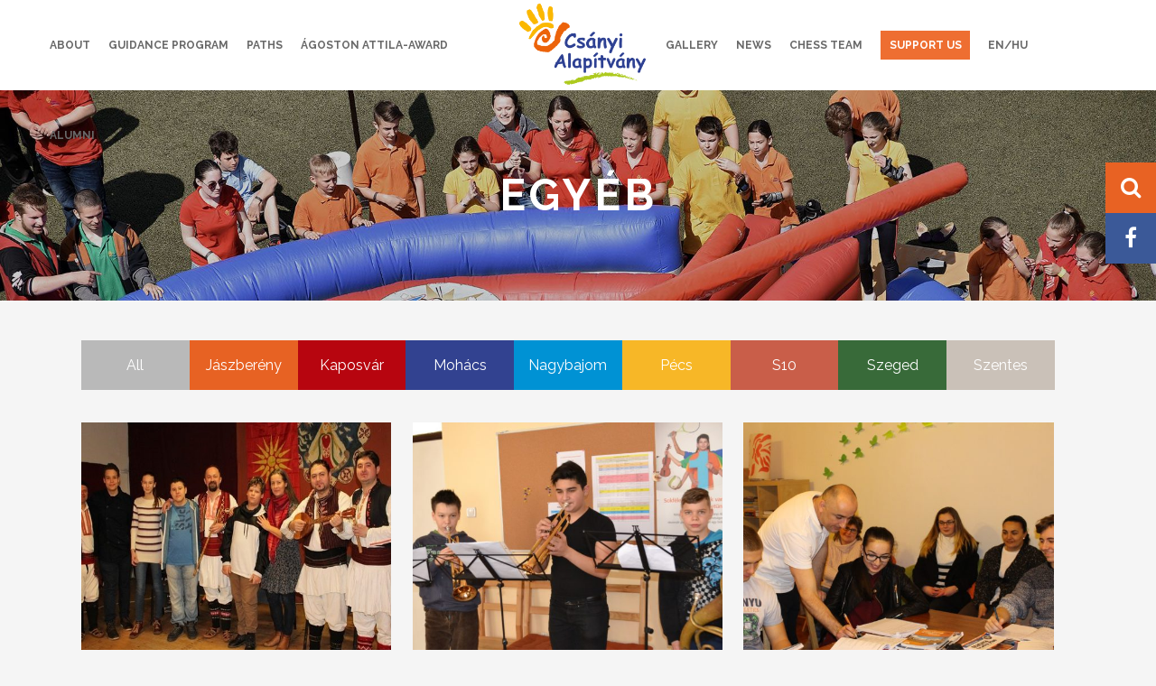

--- FILE ---
content_type: text/html; charset=UTF-8
request_url: https://www.csanyialapitvany.hu/en/hirek-kategoria/egyeb/page/99/
body_size: 18072
content:
<!DOCTYPE html>
<html lang="en-US">
<head>
	<meta charset="UTF-8" />
			<meta name="viewport" content="width=device-width,initial-scale=1,user-scalable=no">
		<title>Csányi Foundation |   Egyéb</title>

	
			
				
	<link rel="profile" href="http://gmpg.org/xfn/11"/>
		<link rel="shortcut icon" type="image/x-icon" href="https://www.csanyialapitvany.hu/wp-content/themes/stockholm/img/favicon.ico" />
	<link rel="apple-touch-icon" href="https://www.csanyialapitvany.hu/wp-content/themes/stockholm/img/favicon.ico" />
	<!--[if gte IE 9]>
	<style type="text/css">
		.gradient {
			filter: none;
		}
	</style>
	<![endif]-->

	<link href='//fonts.googleapis.com/css?family=Raleway:100,100italic,200,200italic,300,300italic,400,400italic,500,500italic,600,600italic,700,700italic,800,800italic,900,900italic|Crete+Round:100,100italic,200,200italic,300,300italic,400,400italic,500,500italic,600,600italic,700,700italic,800,800italic,900,900italic|Raleway:100,100italic,200,200italic,300,300italic,400,400italic,500,500italic,600,600italic,700,700italic,800,800italic,900,900italic|Crete+Round:100,100italic,200,200italic,300,300italic,400,400italic,500,500italic,600,600italic,700,700italic,800,800italic,900,900italic&#038;subset=latin,latin-ext' rel='stylesheet' type='text/css' />
<meta name='robots' content='max-image-preview:large' />
<link rel='dns-prefetch' href='//fonts.googleapis.com' />
<link rel='dns-prefetch' href='//maxcdn.bootstrapcdn.com' />
<link rel="alternate" type="application/rss+xml" title="Csányi Foundation &raquo; Feed" href="https://www.csanyialapitvany.hu/en/feed/" />
<link rel="alternate" type="application/rss+xml" title="Csányi Foundation &raquo; Comments Feed" href="https://www.csanyialapitvany.hu/en/comments/feed/" />
<link rel="alternate" type="application/rss+xml" title="Csányi Foundation &raquo; Egyéb Category Feed" href="https://www.csanyialapitvany.hu/en/hirek-kategoria/egyeb/feed/" />
<script type="text/javascript">
/* <![CDATA[ */
window._wpemojiSettings = {"baseUrl":"https:\/\/s.w.org\/images\/core\/emoji\/15.0.3\/72x72\/","ext":".png","svgUrl":"https:\/\/s.w.org\/images\/core\/emoji\/15.0.3\/svg\/","svgExt":".svg","source":{"concatemoji":"https:\/\/www.csanyialapitvany.hu\/wp-includes\/js\/wp-emoji-release.min.js?ver=6.6.4"}};
/*! This file is auto-generated */
!function(i,n){var o,s,e;function c(e){try{var t={supportTests:e,timestamp:(new Date).valueOf()};sessionStorage.setItem(o,JSON.stringify(t))}catch(e){}}function p(e,t,n){e.clearRect(0,0,e.canvas.width,e.canvas.height),e.fillText(t,0,0);var t=new Uint32Array(e.getImageData(0,0,e.canvas.width,e.canvas.height).data),r=(e.clearRect(0,0,e.canvas.width,e.canvas.height),e.fillText(n,0,0),new Uint32Array(e.getImageData(0,0,e.canvas.width,e.canvas.height).data));return t.every(function(e,t){return e===r[t]})}function u(e,t,n){switch(t){case"flag":return n(e,"\ud83c\udff3\ufe0f\u200d\u26a7\ufe0f","\ud83c\udff3\ufe0f\u200b\u26a7\ufe0f")?!1:!n(e,"\ud83c\uddfa\ud83c\uddf3","\ud83c\uddfa\u200b\ud83c\uddf3")&&!n(e,"\ud83c\udff4\udb40\udc67\udb40\udc62\udb40\udc65\udb40\udc6e\udb40\udc67\udb40\udc7f","\ud83c\udff4\u200b\udb40\udc67\u200b\udb40\udc62\u200b\udb40\udc65\u200b\udb40\udc6e\u200b\udb40\udc67\u200b\udb40\udc7f");case"emoji":return!n(e,"\ud83d\udc26\u200d\u2b1b","\ud83d\udc26\u200b\u2b1b")}return!1}function f(e,t,n){var r="undefined"!=typeof WorkerGlobalScope&&self instanceof WorkerGlobalScope?new OffscreenCanvas(300,150):i.createElement("canvas"),a=r.getContext("2d",{willReadFrequently:!0}),o=(a.textBaseline="top",a.font="600 32px Arial",{});return e.forEach(function(e){o[e]=t(a,e,n)}),o}function t(e){var t=i.createElement("script");t.src=e,t.defer=!0,i.head.appendChild(t)}"undefined"!=typeof Promise&&(o="wpEmojiSettingsSupports",s=["flag","emoji"],n.supports={everything:!0,everythingExceptFlag:!0},e=new Promise(function(e){i.addEventListener("DOMContentLoaded",e,{once:!0})}),new Promise(function(t){var n=function(){try{var e=JSON.parse(sessionStorage.getItem(o));if("object"==typeof e&&"number"==typeof e.timestamp&&(new Date).valueOf()<e.timestamp+604800&&"object"==typeof e.supportTests)return e.supportTests}catch(e){}return null}();if(!n){if("undefined"!=typeof Worker&&"undefined"!=typeof OffscreenCanvas&&"undefined"!=typeof URL&&URL.createObjectURL&&"undefined"!=typeof Blob)try{var e="postMessage("+f.toString()+"("+[JSON.stringify(s),u.toString(),p.toString()].join(",")+"));",r=new Blob([e],{type:"text/javascript"}),a=new Worker(URL.createObjectURL(r),{name:"wpTestEmojiSupports"});return void(a.onmessage=function(e){c(n=e.data),a.terminate(),t(n)})}catch(e){}c(n=f(s,u,p))}t(n)}).then(function(e){for(var t in e)n.supports[t]=e[t],n.supports.everything=n.supports.everything&&n.supports[t],"flag"!==t&&(n.supports.everythingExceptFlag=n.supports.everythingExceptFlag&&n.supports[t]);n.supports.everythingExceptFlag=n.supports.everythingExceptFlag&&!n.supports.flag,n.DOMReady=!1,n.readyCallback=function(){n.DOMReady=!0}}).then(function(){return e}).then(function(){var e;n.supports.everything||(n.readyCallback(),(e=n.source||{}).concatemoji?t(e.concatemoji):e.wpemoji&&e.twemoji&&(t(e.twemoji),t(e.wpemoji)))}))}((window,document),window._wpemojiSettings);
/* ]]> */
</script>
<link rel='stylesheet' id='sbi_styles-css' href='https://www.csanyialapitvany.hu/wp-content/plugins/instagram-feed/css/sbi-styles.min.css?ver=6.10.0' type='text/css' media='all' />
<link rel='stylesheet' id='layerslider-css' href='https://www.csanyialapitvany.hu/wp-content/plugins/LayerSlider/static/layerslider/css/layerslider.css?ver=6.1.0' type='text/css' media='all' />
<link rel='stylesheet' id='ls-google-fonts-css' href='https://fonts.googleapis.com/css?family=Lato:100,300,regular,700,900%7COpen+Sans:300%7CIndie+Flower:regular%7COswald:300,regular,700&#038;subset=latin%2Clatin-ext' type='text/css' media='all' />
<style id='wp-emoji-styles-inline-css' type='text/css'>

	img.wp-smiley, img.emoji {
		display: inline !important;
		border: none !important;
		box-shadow: none !important;
		height: 1em !important;
		width: 1em !important;
		margin: 0 0.07em !important;
		vertical-align: -0.1em !important;
		background: none !important;
		padding: 0 !important;
	}
</style>
<link rel='stylesheet' id='wp-block-library-css' href='https://www.csanyialapitvany.hu/wp-includes/css/dist/block-library/style.min.css?ver=6.6.4' type='text/css' media='all' />
<style id='classic-theme-styles-inline-css' type='text/css'>
/*! This file is auto-generated */
.wp-block-button__link{color:#fff;background-color:#32373c;border-radius:9999px;box-shadow:none;text-decoration:none;padding:calc(.667em + 2px) calc(1.333em + 2px);font-size:1.125em}.wp-block-file__button{background:#32373c;color:#fff;text-decoration:none}
</style>
<style id='global-styles-inline-css' type='text/css'>
:root{--wp--preset--aspect-ratio--square: 1;--wp--preset--aspect-ratio--4-3: 4/3;--wp--preset--aspect-ratio--3-4: 3/4;--wp--preset--aspect-ratio--3-2: 3/2;--wp--preset--aspect-ratio--2-3: 2/3;--wp--preset--aspect-ratio--16-9: 16/9;--wp--preset--aspect-ratio--9-16: 9/16;--wp--preset--color--black: #000000;--wp--preset--color--cyan-bluish-gray: #abb8c3;--wp--preset--color--white: #ffffff;--wp--preset--color--pale-pink: #f78da7;--wp--preset--color--vivid-red: #cf2e2e;--wp--preset--color--luminous-vivid-orange: #ff6900;--wp--preset--color--luminous-vivid-amber: #fcb900;--wp--preset--color--light-green-cyan: #7bdcb5;--wp--preset--color--vivid-green-cyan: #00d084;--wp--preset--color--pale-cyan-blue: #8ed1fc;--wp--preset--color--vivid-cyan-blue: #0693e3;--wp--preset--color--vivid-purple: #9b51e0;--wp--preset--gradient--vivid-cyan-blue-to-vivid-purple: linear-gradient(135deg,rgba(6,147,227,1) 0%,rgb(155,81,224) 100%);--wp--preset--gradient--light-green-cyan-to-vivid-green-cyan: linear-gradient(135deg,rgb(122,220,180) 0%,rgb(0,208,130) 100%);--wp--preset--gradient--luminous-vivid-amber-to-luminous-vivid-orange: linear-gradient(135deg,rgba(252,185,0,1) 0%,rgba(255,105,0,1) 100%);--wp--preset--gradient--luminous-vivid-orange-to-vivid-red: linear-gradient(135deg,rgba(255,105,0,1) 0%,rgb(207,46,46) 100%);--wp--preset--gradient--very-light-gray-to-cyan-bluish-gray: linear-gradient(135deg,rgb(238,238,238) 0%,rgb(169,184,195) 100%);--wp--preset--gradient--cool-to-warm-spectrum: linear-gradient(135deg,rgb(74,234,220) 0%,rgb(151,120,209) 20%,rgb(207,42,186) 40%,rgb(238,44,130) 60%,rgb(251,105,98) 80%,rgb(254,248,76) 100%);--wp--preset--gradient--blush-light-purple: linear-gradient(135deg,rgb(255,206,236) 0%,rgb(152,150,240) 100%);--wp--preset--gradient--blush-bordeaux: linear-gradient(135deg,rgb(254,205,165) 0%,rgb(254,45,45) 50%,rgb(107,0,62) 100%);--wp--preset--gradient--luminous-dusk: linear-gradient(135deg,rgb(255,203,112) 0%,rgb(199,81,192) 50%,rgb(65,88,208) 100%);--wp--preset--gradient--pale-ocean: linear-gradient(135deg,rgb(255,245,203) 0%,rgb(182,227,212) 50%,rgb(51,167,181) 100%);--wp--preset--gradient--electric-grass: linear-gradient(135deg,rgb(202,248,128) 0%,rgb(113,206,126) 100%);--wp--preset--gradient--midnight: linear-gradient(135deg,rgb(2,3,129) 0%,rgb(40,116,252) 100%);--wp--preset--font-size--small: 13px;--wp--preset--font-size--medium: 20px;--wp--preset--font-size--large: 36px;--wp--preset--font-size--x-large: 42px;--wp--preset--spacing--20: 0.44rem;--wp--preset--spacing--30: 0.67rem;--wp--preset--spacing--40: 1rem;--wp--preset--spacing--50: 1.5rem;--wp--preset--spacing--60: 2.25rem;--wp--preset--spacing--70: 3.38rem;--wp--preset--spacing--80: 5.06rem;--wp--preset--shadow--natural: 6px 6px 9px rgba(0, 0, 0, 0.2);--wp--preset--shadow--deep: 12px 12px 50px rgba(0, 0, 0, 0.4);--wp--preset--shadow--sharp: 6px 6px 0px rgba(0, 0, 0, 0.2);--wp--preset--shadow--outlined: 6px 6px 0px -3px rgba(255, 255, 255, 1), 6px 6px rgba(0, 0, 0, 1);--wp--preset--shadow--crisp: 6px 6px 0px rgba(0, 0, 0, 1);}:where(.is-layout-flex){gap: 0.5em;}:where(.is-layout-grid){gap: 0.5em;}body .is-layout-flex{display: flex;}.is-layout-flex{flex-wrap: wrap;align-items: center;}.is-layout-flex > :is(*, div){margin: 0;}body .is-layout-grid{display: grid;}.is-layout-grid > :is(*, div){margin: 0;}:where(.wp-block-columns.is-layout-flex){gap: 2em;}:where(.wp-block-columns.is-layout-grid){gap: 2em;}:where(.wp-block-post-template.is-layout-flex){gap: 1.25em;}:where(.wp-block-post-template.is-layout-grid){gap: 1.25em;}.has-black-color{color: var(--wp--preset--color--black) !important;}.has-cyan-bluish-gray-color{color: var(--wp--preset--color--cyan-bluish-gray) !important;}.has-white-color{color: var(--wp--preset--color--white) !important;}.has-pale-pink-color{color: var(--wp--preset--color--pale-pink) !important;}.has-vivid-red-color{color: var(--wp--preset--color--vivid-red) !important;}.has-luminous-vivid-orange-color{color: var(--wp--preset--color--luminous-vivid-orange) !important;}.has-luminous-vivid-amber-color{color: var(--wp--preset--color--luminous-vivid-amber) !important;}.has-light-green-cyan-color{color: var(--wp--preset--color--light-green-cyan) !important;}.has-vivid-green-cyan-color{color: var(--wp--preset--color--vivid-green-cyan) !important;}.has-pale-cyan-blue-color{color: var(--wp--preset--color--pale-cyan-blue) !important;}.has-vivid-cyan-blue-color{color: var(--wp--preset--color--vivid-cyan-blue) !important;}.has-vivid-purple-color{color: var(--wp--preset--color--vivid-purple) !important;}.has-black-background-color{background-color: var(--wp--preset--color--black) !important;}.has-cyan-bluish-gray-background-color{background-color: var(--wp--preset--color--cyan-bluish-gray) !important;}.has-white-background-color{background-color: var(--wp--preset--color--white) !important;}.has-pale-pink-background-color{background-color: var(--wp--preset--color--pale-pink) !important;}.has-vivid-red-background-color{background-color: var(--wp--preset--color--vivid-red) !important;}.has-luminous-vivid-orange-background-color{background-color: var(--wp--preset--color--luminous-vivid-orange) !important;}.has-luminous-vivid-amber-background-color{background-color: var(--wp--preset--color--luminous-vivid-amber) !important;}.has-light-green-cyan-background-color{background-color: var(--wp--preset--color--light-green-cyan) !important;}.has-vivid-green-cyan-background-color{background-color: var(--wp--preset--color--vivid-green-cyan) !important;}.has-pale-cyan-blue-background-color{background-color: var(--wp--preset--color--pale-cyan-blue) !important;}.has-vivid-cyan-blue-background-color{background-color: var(--wp--preset--color--vivid-cyan-blue) !important;}.has-vivid-purple-background-color{background-color: var(--wp--preset--color--vivid-purple) !important;}.has-black-border-color{border-color: var(--wp--preset--color--black) !important;}.has-cyan-bluish-gray-border-color{border-color: var(--wp--preset--color--cyan-bluish-gray) !important;}.has-white-border-color{border-color: var(--wp--preset--color--white) !important;}.has-pale-pink-border-color{border-color: var(--wp--preset--color--pale-pink) !important;}.has-vivid-red-border-color{border-color: var(--wp--preset--color--vivid-red) !important;}.has-luminous-vivid-orange-border-color{border-color: var(--wp--preset--color--luminous-vivid-orange) !important;}.has-luminous-vivid-amber-border-color{border-color: var(--wp--preset--color--luminous-vivid-amber) !important;}.has-light-green-cyan-border-color{border-color: var(--wp--preset--color--light-green-cyan) !important;}.has-vivid-green-cyan-border-color{border-color: var(--wp--preset--color--vivid-green-cyan) !important;}.has-pale-cyan-blue-border-color{border-color: var(--wp--preset--color--pale-cyan-blue) !important;}.has-vivid-cyan-blue-border-color{border-color: var(--wp--preset--color--vivid-cyan-blue) !important;}.has-vivid-purple-border-color{border-color: var(--wp--preset--color--vivid-purple) !important;}.has-vivid-cyan-blue-to-vivid-purple-gradient-background{background: var(--wp--preset--gradient--vivid-cyan-blue-to-vivid-purple) !important;}.has-light-green-cyan-to-vivid-green-cyan-gradient-background{background: var(--wp--preset--gradient--light-green-cyan-to-vivid-green-cyan) !important;}.has-luminous-vivid-amber-to-luminous-vivid-orange-gradient-background{background: var(--wp--preset--gradient--luminous-vivid-amber-to-luminous-vivid-orange) !important;}.has-luminous-vivid-orange-to-vivid-red-gradient-background{background: var(--wp--preset--gradient--luminous-vivid-orange-to-vivid-red) !important;}.has-very-light-gray-to-cyan-bluish-gray-gradient-background{background: var(--wp--preset--gradient--very-light-gray-to-cyan-bluish-gray) !important;}.has-cool-to-warm-spectrum-gradient-background{background: var(--wp--preset--gradient--cool-to-warm-spectrum) !important;}.has-blush-light-purple-gradient-background{background: var(--wp--preset--gradient--blush-light-purple) !important;}.has-blush-bordeaux-gradient-background{background: var(--wp--preset--gradient--blush-bordeaux) !important;}.has-luminous-dusk-gradient-background{background: var(--wp--preset--gradient--luminous-dusk) !important;}.has-pale-ocean-gradient-background{background: var(--wp--preset--gradient--pale-ocean) !important;}.has-electric-grass-gradient-background{background: var(--wp--preset--gradient--electric-grass) !important;}.has-midnight-gradient-background{background: var(--wp--preset--gradient--midnight) !important;}.has-small-font-size{font-size: var(--wp--preset--font-size--small) !important;}.has-medium-font-size{font-size: var(--wp--preset--font-size--medium) !important;}.has-large-font-size{font-size: var(--wp--preset--font-size--large) !important;}.has-x-large-font-size{font-size: var(--wp--preset--font-size--x-large) !important;}
:where(.wp-block-post-template.is-layout-flex){gap: 1.25em;}:where(.wp-block-post-template.is-layout-grid){gap: 1.25em;}
:where(.wp-block-columns.is-layout-flex){gap: 2em;}:where(.wp-block-columns.is-layout-grid){gap: 2em;}
:root :where(.wp-block-pullquote){font-size: 1.5em;line-height: 1.6;}
</style>
<link rel='stylesheet' id='bs-stickybuttons-css' href='https://www.csanyialapitvany.hu/wp-content/plugins/bs-stickybuttons/bs-stickybuttons.css?ver=6.6.4' type='text/css' media='all' />
<link rel='stylesheet' id='contact-form-7-css' href='https://www.csanyialapitvany.hu/wp-content/plugins/contact-form-7/includes/css/styles.css?ver=6.0.6' type='text/css' media='all' />
<link rel='stylesheet' id='rs-plugin-settings-css' href='https://www.csanyialapitvany.hu/wp-content/plugins/revslider/public/assets/css/settings.css?ver=5.3.1.5' type='text/css' media='all' />
<style id='rs-plugin-settings-inline-css' type='text/css'>
#rs-demo-id {}
</style>
<link rel='stylesheet' id='cff-css' href='https://www.csanyialapitvany.hu/wp-content/plugins/custom-facebook-feed/assets/css/cff-style.min.css?ver=4.3.4' type='text/css' media='all' />
<link rel='stylesheet' id='sb-font-awesome-css' href='https://maxcdn.bootstrapcdn.com/font-awesome/4.7.0/css/font-awesome.min.css?ver=6.6.4' type='text/css' media='all' />
<link rel='stylesheet' id='qode_default_style-css' href='https://www.csanyialapitvany.hu/wp-content/themes/stockholm/style.css?ver=6.6.4' type='text/css' media='all' />
<link rel='stylesheet' id='qode_stylesheet-css' href='https://www.csanyialapitvany.hu/wp-content/themes/stockholm/css/stylesheet.min.css?ver=6.6.4' type='text/css' media='all' />
<link rel='stylesheet' id='qode_style_dynamic-css' href='https://www.csanyialapitvany.hu/wp-content/themes/stockholm/css/style_dynamic.css?ver=1713164642' type='text/css' media='all' />
<link rel='stylesheet' id='qode_font-awesome-css' href='https://www.csanyialapitvany.hu/wp-content/themes/stockholm/css/font-awesome/css/font-awesome.min.css?ver=6.6.4' type='text/css' media='all' />
<link rel='stylesheet' id='qode_elegant-icons-css' href='https://www.csanyialapitvany.hu/wp-content/themes/stockholm/css/elegant-icons/style.min.css?ver=6.6.4' type='text/css' media='all' />
<link rel='stylesheet' id='qode_linear-icons-css' href='https://www.csanyialapitvany.hu/wp-content/themes/stockholm/css/linear-icons/style.css?ver=6.6.4' type='text/css' media='all' />
<link rel='stylesheet' id='mediaelement-css' href='https://www.csanyialapitvany.hu/wp-includes/js/mediaelement/mediaelementplayer-legacy.min.css?ver=4.2.17' type='text/css' media='all' />
<link rel='stylesheet' id='wp-mediaelement-css' href='https://www.csanyialapitvany.hu/wp-includes/js/mediaelement/wp-mediaelement.min.css?ver=6.6.4' type='text/css' media='all' />
<link rel='stylesheet' id='qode_responsive-css' href='https://www.csanyialapitvany.hu/wp-content/themes/stockholm/css/responsive.min.css?ver=6.6.4' type='text/css' media='all' />
<link rel='stylesheet' id='qode_style_dynamic_responsive-css' href='https://www.csanyialapitvany.hu/wp-content/themes/stockholm/css/style_dynamic_responsive.css?ver=1713164642' type='text/css' media='all' />
<link rel='stylesheet' id='js_composer_front-css' href='https://www.csanyialapitvany.hu/wp-content/plugins/js_composer/assets/css/js_composer.min.css?ver=8.5' type='text/css' media='all' />
<link rel='stylesheet' id='qode_custom_css-css' href='https://www.csanyialapitvany.hu/wp-content/themes/stockholm/css/custom_css.css?ver=1713164642' type='text/css' media='all' />
<link rel='stylesheet' id='qode_webkit-css' href='https://www.csanyialapitvany.hu/wp-content/themes/stockholm/css/webkit_stylesheet.css?ver=6.6.4' type='text/css' media='all' />
<link rel='stylesheet' id='childstyle-css' href='https://www.csanyialapitvany.hu/wp-content/themes/stockholm-child/style.css?v=3&#038;ver=6.6.4' type='text/css' media='all' />
<script type="text/javascript" id="real3d-flipbook-global-js-extra">
/* <![CDATA[ */
var flipbookOptions_global = {"pages":[],"pdfUrl":"","printPdfUrl":"","tableOfContent":[],"id":"","bookId":"","date":"","lightboxThumbnailUrl":"","mode":"normal","viewMode":"webgl","pageTextureSize":"3000","pageTextureSizeSmall":"1500","pageTextureSizeMobile":"","pageTextureSizeMobileSmall":"1000","minPixelRatio":"1","pdfTextLayer":"true","zoomMin":"0.9","zoomStep":"2","zoomSize":"","zoomReset":"false","doubleClickZoom":"true","pageDrag":"true","singlePageMode":"false","pageFlipDuration":"1","sound":"true","startPage":"1","pageNumberOffset":"0","deeplinking":{"enabled":"false","prefix":""},"responsiveView":"true","responsiveViewTreshold":"768","responsiveViewRatio":"1","cover":"true","backCover":"true","scaleCover":"false","pageCaptions":"false","height":"400","responsiveHeight":"true","containerRatio":"","thumbnailsOnStart":"false","contentOnStart":"false","searchOnStart":"","searchResultsThumbs":"false","tableOfContentCloseOnClick":"true","thumbsCloseOnClick":"true","autoplayOnStart":"false","autoplayInterval":"3000","autoplayLoop":"true","autoplayStartPage":"1","rightToLeft":"false","pageWidth":"","pageHeight":"","thumbSize":"130","logoImg":"","logoUrl":"","logoUrlTarget":"","logoCSS":"position:absolute;left:0;top:0;","menuSelector":"","zIndex":"auto","preloaderText":"","googleAnalyticsTrackingCode":"","pdfBrowserViewerIfIE":"false","modeMobile":"","viewModeMobile":"","aspectMobile":"","aspectRatioMobile":"0.71","singlePageModeIfMobile":"false","logoHideOnMobile":"false","mobile":{"thumbnailsOnStart":"false","contentOnStart":"false","pagesInMemory":"6","bitmapResizeHeight":"","bitmapResizeQuality":"","currentPage":{"enabled":"false"},"pdfUrl":""},"lightboxCssClass":"","lightboxLink":"","lightboxLinkNewWindow":"true","lightboxBackground":"rgb(81, 85, 88)","lightboxBackgroundPattern":"","lightboxBackgroundImage":"","lightboxContainerCSS":"display:inline-block;padding:10px;","lightboxThumbnailHeight":"300","lightboxThumbnailUrlCSS":"display:block;","lightboxThumbnailInfo":"false","lightboxThumbnailInfoText":"","lightboxThumbnailInfoCSS":"top: 0;  width: 100%; height: 100%; font-size: 16px; color: #000; background: rgba(255,255,255,.8); ","showTitle":"false","showDate":"false","hideThumbnail":"false","lightboxText":"","lightboxTextCSS":"display:block;","lightboxTextPosition":"top","lightBoxOpened":"false","lightBoxFullscreen":"false","lightboxStartPage":"","lightboxMarginV":"0","lightboxMarginH":"0","lights":"true","lightPositionX":"0","lightPositionY":"150","lightPositionZ":"1400","lightIntensity":"0.6","shadows":"true","shadowMapSize":"2048","shadowOpacity":"0.2","shadowDistance":"15","pageHardness":"2","coverHardness":"2","pageRoughness":"1","pageMetalness":"0","pageSegmentsW":"6","pageSegmentsH":"1","pagesInMemory":"20","bitmapResizeHeight":"","bitmapResizeQuality":"","pageMiddleShadowSize":"4","pageMiddleShadowColorL":"#7F7F7F","pageMiddleShadowColorR":"#AAAAAA","antialias":"false","pan":"0","tilt":"0","rotateCameraOnMouseDrag":"true","panMax":"20","panMin":"-20","tiltMax":"0","tiltMin":"0","currentPage":{"enabled":"true","title":"Current page","hAlign":"left","vAlign":"top"},"btnAutoplay":{"enabled":"true","title":"Autoplay"},"btnNext":{"enabled":"true","title":"Next Page"},"btnLast":{"enabled":"false","title":"Last Page"},"btnPrev":{"enabled":"true","title":"Previous Page"},"btnFirst":{"enabled":"false","title":"First Page"},"btnZoomIn":{"enabled":"true","title":"Zoom in"},"btnZoomOut":{"enabled":"true","title":"Zoom out"},"btnToc":{"enabled":"true","title":"Table of Contents"},"btnThumbs":{"enabled":"true","title":"Pages"},"btnShare":{"enabled":"true","title":"Share"},"btnNotes":{"enabled":"false","title":"Notes"},"btnDownloadPages":{"enabled":"false","url":"","title":"Download pages"},"btnDownloadPdf":{"enabled":"true","url":"","title":"Download PDF","forceDownload":"true","openInNewWindow":"true"},"btnSound":{"enabled":"true","title":"Sound"},"btnExpand":{"enabled":"true","title":"Toggle fullscreen"},"btnSingle":{"enabled":"true","title":"Toggle single page"},"btnSearch":{"enabled":"false","title":"Search"},"search":{"enabled":"false","title":"Search"},"btnBookmark":{"enabled":"false","title":"Bookmark"},"btnPrint":{"enabled":"true","title":"Print"},"btnTools":{"enabled":"true","title":"Tools"},"btnClose":{"enabled":"true","title":"Close"},"whatsapp":{"enabled":"true"},"twitter":{"enabled":"true"},"facebook":{"enabled":"true"},"pinterest":{"enabled":"true"},"email":{"enabled":"true"},"linkedin":{"enabled":"true"},"digg":{"enabled":"false"},"reddit":{"enabled":"false"},"shareUrl":"","shareTitle":"","shareImage":"","layout":"1","icons":"FontAwesome","skin":"light","useFontAwesome5":"true","sideNavigationButtons":"true","menuNavigationButtons":"false","backgroundColor":"rgb(81, 85, 88)","backgroundPattern":"","backgroundImage":"","backgroundTransparent":"false","menuBackground":"","menuShadow":"","menuMargin":"0","menuPadding":"0","menuOverBook":"false","menuFloating":"false","menuTransparent":"false","menu2Background":"","menu2Shadow":"","menu2Margin":"0","menu2Padding":"0","menu2OverBook":"true","menu2Floating":"false","menu2Transparent":"true","skinColor":"","skinBackground":"","hideMenu":"false","menuAlignHorizontal":"center","btnColor":"","btnColorHover":"","btnBackground":"none","btnRadius":"0","btnMargin":"0","btnSize":"18","btnPaddingV":"10","btnPaddingH":"10","btnShadow":"","btnTextShadow":"","btnBorder":"","arrowColor":"#fff","arrowColorHover":"#fff","arrowBackground":"rgba(0,0,0,0)","arrowBackgroundHover":"rgba(0, 0, 0, .15)","arrowRadius":"4","arrowMargin":"4","arrowSize":"40","arrowPadding":"10","arrowTextShadow":"0px 0px 1px rgba(0, 0, 0, 1)","arrowBorder":"","closeBtnColorHover":"#FFF","closeBtnBackground":"rgba(0,0,0,.4)","closeBtnRadius":"0","closeBtnMargin":"0","closeBtnSize":"20","closeBtnPadding":"5","closeBtnTextShadow":"","closeBtnBorder":"","floatingBtnColor":"","floatingBtnColorHover":"","floatingBtnBackground":"","floatingBtnBackgroundHover":"","floatingBtnRadius":"","floatingBtnMargin":"","floatingBtnSize":"","floatingBtnPadding":"","floatingBtnShadow":"","floatingBtnTextShadow":"","floatingBtnBorder":"","currentPageMarginV":"5","currentPageMarginH":"5","arrowsAlwaysEnabledForNavigation":"true","arrowsDisabledNotFullscreen":"true","touchSwipeEnabled":"true","fitToWidth":"false","rightClickEnabled":"true","linkColor":"rgba(0, 0, 0, 0)","linkColorHover":"rgba(255, 255, 0, 1)","linkOpacity":"0.4","linkTarget":"_blank","pdfAutoLinks":"false","disableRange":"false","strings":{"print":"Print","printLeftPage":"Print left page","printRightPage":"Print right page","printCurrentPage":"Print current page","printAllPages":"Print all pages","download":"Download","downloadLeftPage":"Download left page","downloadRightPage":"Download right page","downloadCurrentPage":"Download current page","downloadAllPages":"Download all pages","bookmarks":"Bookmarks","bookmarkLeftPage":"Bookmark left page","bookmarkRightPage":"Bookmark right page","bookmarkCurrentPage":"Bookmark current page","search":"Search","findInDocument":"Find in document","pagesFoundContaining":"pages found containing","noMatches":"No matches","matchesFound":"matches found","page":"Page","matches":"matches","thumbnails":"Thumbnails","tableOfContent":"Table of Contents","share":"Share","pressEscToClose":"Press ESC to close","password":"Password","addNote":"Add note","typeInYourNote":"Type in your note..."},"access":"free","backgroundMusic":"","cornerCurl":"false","pdfTools":{"pageHeight":1500,"thumbHeight":200,"quality":0.8,"textLayer":"true","autoConvert":"true"},"slug":"","convertPDFLinks":"true","convertPDFLinksWithClass":"","convertPDFLinksWithoutClass":"","overridePDFEmbedder":"true","overrideDflip":"true","overrideWonderPDFEmbed":"true","override3DFlipBook":"true","overridePDFjsViewer":"true","resumeReading":"false","previewPages":"","previewMode":"","aspectRatio":"2"};
/* ]]> */
</script>
<script type="text/javascript" src="https://www.csanyialapitvany.hu/wp-content/plugins/LayerSlider/static/layerslider/js/greensock.js?ver=1.19.0" id="greensock-js"></script>
<script type="text/javascript" src="https://www.csanyialapitvany.hu/wp-includes/js/jquery/jquery.min.js?ver=3.7.1" id="jquery-core-js"></script>
<script type="text/javascript" src="https://www.csanyialapitvany.hu/wp-includes/js/jquery/jquery-migrate.min.js?ver=3.4.1" id="jquery-migrate-js"></script>
<script type="text/javascript" id="layerslider-js-extra">
/* <![CDATA[ */
var LS_Meta = {"v":"6.1.0"};
/* ]]> */
</script>
<script type="text/javascript" src="https://www.csanyialapitvany.hu/wp-content/plugins/LayerSlider/static/layerslider/js/layerslider.kreaturamedia.jquery.js?ver=6.1.0" id="layerslider-js"></script>
<script type="text/javascript" src="https://www.csanyialapitvany.hu/wp-content/plugins/LayerSlider/static/layerslider/js/layerslider.transitions.js?ver=6.1.0" id="layerslider-transitions-js"></script>
<script type="text/javascript" src="https://www.csanyialapitvany.hu/wp-content/plugins/bs-stickybuttons/bs-stickybuttons.js?ver=6.6.4" id="bs-stickybuttons-js"></script>
<script type="text/javascript" id="image-watermark-no-right-click-js-before">
/* <![CDATA[ */
var iwArgsNoRightClick = {"rightclick":"N","draganddrop":"N","devtools":"Y","enableToast":"Y","toastMessage":"This content is protected"};
/* ]]> */
</script>
<script type="text/javascript" src="https://www.csanyialapitvany.hu/wp-content/plugins/image-watermark/js/no-right-click.js?ver=2.0.4" id="image-watermark-no-right-click-js"></script>
<script type="text/javascript" src="https://www.csanyialapitvany.hu/wp-content/plugins/revslider/public/assets/js/jquery.themepunch.tools.min.js?ver=5.3.1.5" id="tp-tools-js"></script>
<script type="text/javascript" src="https://www.csanyialapitvany.hu/wp-content/plugins/revslider/public/assets/js/jquery.themepunch.revolution.min.js?ver=5.3.1.5" id="revmin-js"></script>
<script type="text/javascript" src="https://www.csanyialapitvany.hu/wp-content/themes/stockholm-child/js/bs-custom.js?v=2&amp;ver=6.6.4" id="bs-custom-js"></script>
<script></script><meta name="generator" content="Powered by LayerSlider 6.1.0 - Multi-Purpose, Responsive, Parallax, Mobile-Friendly Slider Plugin for WordPress." />
<!-- LayerSlider updates and docs at: https://layerslider.kreaturamedia.com -->
<link rel="https://api.w.org/" href="https://www.csanyialapitvany.hu/en/wp-json/" /><link rel="alternate" title="JSON" type="application/json" href="https://www.csanyialapitvany.hu/en/wp-json/wp/v2/categories/1" /><link rel="EditURI" type="application/rsd+xml" title="RSD" href="https://www.csanyialapitvany.hu/xmlrpc.php?rsd" />
<meta name="generator" content="WordPress 6.6.4" />
<style type="text/css">
.qtranxs_flag_hu {background-image: url(https://www.csanyialapitvany.hu/wp-content/plugins/qtranslate-x/flags/hu.png); background-repeat: no-repeat;}
.qtranxs_flag_en {background-image: url(https://www.csanyialapitvany.hu/wp-content/plugins/qtranslate-x/flags/gb.png); background-repeat: no-repeat;}
</style>
<link hreflang="hu" href="https://www.csanyialapitvany.hu/hu/hirek-kategoria/egyeb/page/99/" rel="alternate" />
<link hreflang="en" href="https://www.csanyialapitvany.hu/en/hirek-kategoria/egyeb/page/99/" rel="alternate" />
<link hreflang="x-default" href="https://www.csanyialapitvany.hu/hirek-kategoria/egyeb/page/99/" rel="alternate" />
<meta name="generator" content="qTranslate-X 3.4.6.8" />
<style type="text/css">.recentcomments a{display:inline !important;padding:0 !important;margin:0 !important;}</style><meta name="generator" content="Powered by WPBakery Page Builder - drag and drop page builder for WordPress."/>
<meta name="generator" content="Powered by Slider Revolution 5.3.1.5 - responsive, Mobile-Friendly Slider Plugin for WordPress with comfortable drag and drop interface." />
<noscript><style> .wpb_animate_when_almost_visible { opacity: 1; }</style></noscript>
</head>

<body class="archive paged category category-egyeb category-1 paged-99 category-paged-99  select-child-theme-ver-1.0.0 select-theme-ver-3.7 wpb-js-composer js-comp-ver-8.5 vc_responsive">

<div class="wrapper">
<div class="wrapper_inner">

<script type="text/javascript" data-category="functional">
  var _gaq = _gaq || [];
  _gaq.push(['_setAccount', 'UA-93902650-9']);
  _gaq.push(['_trackPageview']);

  (function() {
    var ga = document.createElement('script'); ga.type = 'text/javascript'; ga.async = true;
    ga.src = ('https:' == document.location.protocol ? 'https://ssl' : 'http://www') + '.google-analytics.com/ga.js';
    var s = document.getElementsByTagName('script')[0]; s.parentNode.insertBefore(ga, s);
  })();
</script>

<!-- Google Analytics start -->
		<!-- <script>
			var _gaq = _gaq || [];
			_gaq.push(['_setAccount', 'UA-93902650-9']);
			_gaq.push(['_trackPageview']);

			(function() {
				var ga = document.createElement('script'); ga.type = 'text/javascript'; ga.async = true;
				ga.src = ('https:' == document.location.protocol ? 'https://ssl' : 'http://www') + '.google-analytics.com/ga.js';
				var s = document.getElementsByTagName('script')[0]; s.parentNode.insertBefore(ga, s);
			})();
		</script> -->
	<!-- Google Analytics end -->

	<header class="page_header scrolled_not_transparent  stick_with_left_right_menu">
		<div class="header_inner clearfix">

		<div class="header_top_bottom_holder">
				<div class="header_bottom clearfix" style='' >
						<div class="container">
				<div class="container_inner clearfix" >
					                                            <nav class="main_menu drop_down left_side ">
                            <ul id="menu-header-left" class=""><li id="nav-menu-item-47" class="menu-item menu-item-type-post_type menu-item-object-page  narrow"><a href="https://www.csanyialapitvany.hu/en/rolunk/" class=""><i class="menu_icon fa blank"></i><span class="menu-text">About</span><span class="plus"></span></a></li>
<li id="nav-menu-item-71" class="menu-item menu-item-type-post_type menu-item-object-page  narrow"><a href="https://www.csanyialapitvany.hu/en/eletut-program/" class=""><i class="menu_icon fa blank"></i><span class="menu-text">Guidance Program</span><span class="plus"></span></a></li>
<li id="nav-menu-item-355" class="menu-item menu-item-type-post_type menu-item-object-page  narrow"><a href="https://www.csanyialapitvany.hu/en/eletutak/" class=""><i class="menu_icon fa blank"></i><span class="menu-text">Paths</span><span class="plus"></span></a></li>
<li id="nav-menu-item-42693" class="menu-item menu-item-type-post_type menu-item-object-page  narrow"><a href="https://www.csanyialapitvany.hu/en/agoston-attila-dij-2/" class=""><i class="menu_icon fa blank"></i><span class="menu-text">Ágoston Attila-award</span><span class="plus"></span></a></li>
<li id="nav-menu-item-53740" class="menu-item menu-item-type-post_type menu-item-object-page  narrow"><a href="https://www.csanyialapitvany.hu/en/alumni/" class=""><i class="menu_icon fa blank"></i><span class="menu-text">Alumni</span><span class="plus"></span></a></li>
</ul>                        </nav>
                    					<div class="header_inner_left">
                        													<div class="mobile_menu_button"><span><i class="fa fa-bars"></i></span></div>
												<div class="logo_wrapper">
														<div class="q_logo"><a href="https://www.csanyialapitvany.hu/en/"><img class="normal" src="https://www.csanyialapitvany.hu/wp-content/uploads/2017/01/csanyi-alapitvany-logo@2x.png" alt="Logo"/><img class="light" src="https://www.csanyialapitvany.hu/wp-content/uploads/2017/01/csanyi-alapitvany-logo-white@2x.png" alt="Logo"/><img class="dark" src="https://www.csanyialapitvany.hu/wp-content/uploads/2017/01/csanyi-alapitvany-logo@2x.png" alt="Logo"/><img class="sticky" src="https://www.csanyialapitvany.hu/wp-content/uploads/2017/01/csanyi-alapitvany-logo-white@2x.png" alt="Logo"/></a></div>
                            						</div>
						                        					</div>
					                        <nav class="main_menu drop_down right_side ">
                            <ul id="menu-header-right" class=""><li id="nav-menu-item-42694" class="menu-item menu-item-type-post_type menu-item-object-page  narrow"><a href="https://www.csanyialapitvany.hu/en/galeria/" class=""><i class="menu_icon fa blank"></i><span class="menu-text">Gallery</span><span class="plus"></span></a></li>
<li id="nav-menu-item-17" class="menu-item menu-item-type-post_type menu-item-object-page  narrow"><a href="https://www.csanyialapitvany.hu/en/hirek/" class=""><i class="menu_icon fa blank"></i><span class="menu-text">News</span><span class="plus"></span></a></li>
<li id="nav-menu-item-35725" class="menu-item menu-item-type-post_type menu-item-object-page  narrow"></li>
<li id="nav-menu-item-92719" class="menu-item menu-item-type-post_type menu-item-object-page  narrow"><a href="https://www.csanyialapitvany.hu/en/sakkcsapat/" class=""><i class="menu_icon fa blank"></i><span class="menu-text">Chess Team</span><span class="plus"></span></a></li>
<li id="nav-menu-item-88" class="menu-item menu-item-type-post_type menu-item-object-page  narrow"><a href="https://www.csanyialapitvany.hu/en/tamogass/" class=""><i class="menu_icon fa blank"></i><span class="menu-text">Support us</span><span class="plus"></span></a></li>
<li id="nav-menu-item-17307" class="qtranxs-lang-menu qtranxs-lang-menu-en menu-item menu-item-type-custom menu-item-object-custom current-menu-parent menu-item-has-children  has_sub narrow"><a title="English" href="#" class=""><i class="menu_icon fa blank"></i><span class="menu-text">Language:&nbsp;<img src="https://www.csanyialapitvany.hu/wp-content/plugins/qtranslate-x/flags/gb.png" alt="English" /></span><span class="plus"></span></a>
<div class="second"><div class="inner"><ul>
	<li id="nav-menu-item-92720" class="qtranxs-lang-menu-item qtranxs-lang-menu-item-hu menu-item menu-item-type-custom menu-item-object-custom "><a title="Magyar" href="https://www.csanyialapitvany.hu/hu/hirek-kategoria/egyeb/page/99/" class=""><i class="menu_icon fa blank"></i><span class="menu-text"><img src="https://www.csanyialapitvany.hu/wp-content/plugins/qtranslate-x/flags/hu.png" alt="Magyar" />&nbsp;Magyar</span><span class="plus"></span></a></li>
	<li id="nav-menu-item-92721" class="qtranxs-lang-menu-item qtranxs-lang-menu-item-en menu-item menu-item-type-custom menu-item-object-custom current-menu-item "><a title="English" href="https://www.csanyialapitvany.hu/en/hirek-kategoria/egyeb/page/99/" class=""><i class="menu_icon fa blank"></i><span class="menu-text"><img src="https://www.csanyialapitvany.hu/wp-content/plugins/qtranslate-x/flags/gb.png" alt="English" />&nbsp;English</span><span class="plus"></span></a></li>
</ul></div></div>
</li>
</ul>                        </nav>
                    											<nav class="mobile_menu">
							<ul><li id="mobile-menu-item-47" class="menu-item menu-item-type-post_type menu-item-object-page "><a href="https://www.csanyialapitvany.hu/en/rolunk/" class=""><span>About</span></a><span class="mobile_arrow"><i class="fa fa-angle-right"></i><i class="fa fa-angle-down"></i></span></li>
<li id="mobile-menu-item-71" class="menu-item menu-item-type-post_type menu-item-object-page "><a href="https://www.csanyialapitvany.hu/en/eletut-program/" class=""><span>Guidance Program</span></a><span class="mobile_arrow"><i class="fa fa-angle-right"></i><i class="fa fa-angle-down"></i></span></li>
<li id="mobile-menu-item-355" class="menu-item menu-item-type-post_type menu-item-object-page "><a href="https://www.csanyialapitvany.hu/en/eletutak/" class=""><span>Paths</span></a><span class="mobile_arrow"><i class="fa fa-angle-right"></i><i class="fa fa-angle-down"></i></span></li>
<li id="mobile-menu-item-42693" class="menu-item menu-item-type-post_type menu-item-object-page "><a href="https://www.csanyialapitvany.hu/en/agoston-attila-dij-2/" class=""><span>Ágoston Attila-award</span></a><span class="mobile_arrow"><i class="fa fa-angle-right"></i><i class="fa fa-angle-down"></i></span></li>
<li id="mobile-menu-item-53740" class="menu-item menu-item-type-post_type menu-item-object-page "><a href="https://www.csanyialapitvany.hu/en/alumni/" class=""><span>Alumni</span></a><span class="mobile_arrow"><i class="fa fa-angle-right"></i><i class="fa fa-angle-down"></i></span></li>
<li id="mobile-menu-item-42694" class="menu-item menu-item-type-post_type menu-item-object-page "><a href="https://www.csanyialapitvany.hu/en/galeria/" class=""><span>Gallery</span></a><span class="mobile_arrow"><i class="fa fa-angle-right"></i><i class="fa fa-angle-down"></i></span></li>
<li id="mobile-menu-item-17" class="menu-item menu-item-type-post_type menu-item-object-page "><a href="https://www.csanyialapitvany.hu/en/hirek/" class=""><span>News</span></a><span class="mobile_arrow"><i class="fa fa-angle-right"></i><i class="fa fa-angle-down"></i></span></li>
<li id="mobile-menu-item-35725" class="menu-item menu-item-type-post_type menu-item-object-page "></li>
<li id="mobile-menu-item-92719" class="menu-item menu-item-type-post_type menu-item-object-page "><a href="https://www.csanyialapitvany.hu/en/sakkcsapat/" class=""><span>Chess Team</span></a><span class="mobile_arrow"><i class="fa fa-angle-right"></i><i class="fa fa-angle-down"></i></span></li>
<li id="mobile-menu-item-88" class="menu-item menu-item-type-post_type menu-item-object-page "><a href="https://www.csanyialapitvany.hu/en/tamogass/" class=""><span>Support us</span></a><span class="mobile_arrow"><i class="fa fa-angle-right"></i><i class="fa fa-angle-down"></i></span></li>
<li id="mobile-menu-item-17307" class="qtranxs-lang-menu qtranxs-lang-menu-en menu-item menu-item-type-custom menu-item-object-custom current-menu-parent menu-item-has-children  has_sub"><a title="English" href="#" class=""><span>Language:&nbsp;<img src="https://www.csanyialapitvany.hu/wp-content/plugins/qtranslate-x/flags/gb.png" alt="English" /></span></a><span class="mobile_arrow"><i class="fa fa-angle-right"></i><i class="fa fa-angle-down"></i></span>
<ul class="sub_menu">
	<li id="mobile-menu-item-92720" class="qtranxs-lang-menu-item qtranxs-lang-menu-item-hu menu-item menu-item-type-custom menu-item-object-custom "><a title="Magyar" href="https://www.csanyialapitvany.hu/hu/hirek-kategoria/egyeb/page/99/" class=""><span><img src="https://www.csanyialapitvany.hu/wp-content/plugins/qtranslate-x/flags/hu.png" alt="Magyar" />&nbsp;Magyar</span></a><span class="mobile_arrow"><i class="fa fa-angle-right"></i><i class="fa fa-angle-down"></i></span></li>
	<li id="mobile-menu-item-92721" class="qtranxs-lang-menu-item qtranxs-lang-menu-item-en menu-item menu-item-type-custom menu-item-object-custom current-menu-item "><a title="English" href="https://www.csanyialapitvany.hu/en/hirek-kategoria/egyeb/page/99/" class=""><span><img src="https://www.csanyialapitvany.hu/wp-content/plugins/qtranslate-x/flags/gb.png" alt="English" />&nbsp;English</span></a><span class="mobile_arrow"><i class="fa fa-angle-right"></i><i class="fa fa-angle-down"></i></span></li>
</ul>
</li>
</ul>						</nav>
											</div>
				</div>
							</div>
		</div>
	</div>

	</header>
	<a id='back_to_top' href='#'>
			<span class="fa-stack">
				<span class="arrow_carrot-up"></span>
			</span>
	</a>






<div class="content content_top_margin_none">
			<div class="content_inner  ">
						<div class="title_outer title_without_animation   with_image" data-height="275">
		<div class="title position_center standard_title " style="height:275px;">
			<div class="image responsive"><img src="https://www.csanyialapitvany.hu/wp-content/uploads/2017/01/hirek_title.jpg" alt="&nbsp;" /> </div>
			
				<div class="title_holder" >
					<div class="container">
						<div class="container_inner clearfix">
								<div class="title_subtitle_holder" >
																	<div class="title_subtitle_holder_inner">
								
                                    
                                                                                    <h1><span>Egyéb</span></h1>
                                        
                                                                                
                                    								</div>
																	</div>
														</div>
					</div>
				</div>
		</div>
	</div>
		<div class="container">
					<div class="container_inner default_template_holder clearfix">
                    							<div class="page-template-blog-masonry">
			<div class="filter_outer">
				<div class="filter_holder without_separator">
					<ul>
						<li class='filter_title'><span>Sort Blog:</span></li>
						<li class="filter directLink" data-filter_="*"><a href="https://www.csanyialapitvany.hu/en/hirek/">All</a></li>
												
						 	<li class="filter directLink">
						 		<a href="https://www.csanyialapitvany.hu/en/hirek-kategoria/egyeb/">Egyéb</a>
						 	</li>
												
						 	<li class="filter directLink">
						 		<a href="https://www.csanyialapitvany.hu/en/hirek-kategoria/jaszbereny/">Jászberény</a>
						 	</li>
												
						 	<li class="filter directLink">
						 		<a href="https://www.csanyialapitvany.hu/en/hirek-kategoria/kaposvar/">Kaposvár</a>
						 	</li>
												
						 	<li class="filter directLink">
						 		<a href="https://www.csanyialapitvany.hu/en/hirek-kategoria/mohacs/">Mohács</a>
						 	</li>
												
						 	<li class="filter directLink">
						 		<a href="https://www.csanyialapitvany.hu/en/hirek-kategoria/nagybajom/">Nagybajom</a>
						 	</li>
												
						 	<li class="filter directLink">
						 		<a href="https://www.csanyialapitvany.hu/en/hirek-kategoria/pecs/">Pécs</a>
						 	</li>
												
						 	<li class="filter directLink">
						 		<a href="https://www.csanyialapitvany.hu/en/hirek-kategoria/s10/">S10</a>
						 	</li>
												
						 	<li class="filter directLink">
						 		<a href="https://www.csanyialapitvany.hu/en/hirek-kategoria/szeged/">Szeged</a>
						 	</li>
												
						 	<li class="filter directLink">
						 		<a href="https://www.csanyialapitvany.hu/en/hirek-kategoria/szentes/">Szentes</a>
						 	</li>
											</ul>
				</div>
			</div>
</div>
      


<div class="blog_holder masonry masonry_pagination ">
					<article id="post-12996" class="post-12996 post type-post status-publish format-standard has-post-thumbnail hentry category-egyeb category-kaposvar">
							<div class="post_image">
					<a href="https://www.csanyialapitvany.hu/en/macedon_music_in_szenna/" target="_self" title="Macedon concert in Szenna">
						<img width="550" height="428" src="https://www.csanyialapitvany.hu/wp-content/uploads/2017/06/153835_129df1a39b-550x428.jpg" class="attachment-portfolio-default size-portfolio-default wp-post-image" alt="" style="min-height:300px;max-height:300px" decoding="async" fetchpriority="high" />												<span class="post_overlay">
							<i class="icon_plus" aria-hidden="true"></i>
						</span>
					</a>
				</div>
						<div class="post_text">
				<div class="post_text_inner">
					<div class="post_info">
						<span class="time">
							2017. 02. 27.						</span>
					</div>
					<h4 style="height:40px;"><a href="https://www.csanyialapitvany.hu/en/macedon_music_in_szenna/" target="_self" title="Macedon concert in Szenna">Macedon concert in Szenna</a></h4>
					<div style='height:70px;'><p class="post_excerpt">On the last Friday of February we could take part in a Macedon concert in Szenna....</p></div>									</div>
			</div>
		</article>
							<article id="post-1251" class="post-1251 post type-post status-publish format-standard has-post-thumbnail hentry category-egyeb">
							<div class="post_image">
					<a href="https://www.csanyialapitvany.hu/en/zene_zene_zene/" target="_self" title="Music music and more music">
						<img width="550" height="498" src="https://www.csanyialapitvany.hu/wp-content/uploads/2017/05/176374_13577e8bb7-1-550x498.jpg" class="attachment-portfolio-default size-portfolio-default wp-post-image" alt="" style="min-height:300px;max-height:300px" decoding="async" srcset="https://www.csanyialapitvany.hu/wp-content/uploads/2017/05/176374_13577e8bb7-1-550x498.jpg 550w, https://www.csanyialapitvany.hu/wp-content/uploads/2017/05/176374_13577e8bb7-1-480x434.jpg 480w, https://www.csanyialapitvany.hu/wp-content/uploads/2017/05/176374_13577e8bb7-1-125x112.jpg 125w" sizes="(max-width: 550px) 100vw, 550px" />												<span class="post_overlay">
							<i class="icon_plus" aria-hidden="true"></i>
						</span>
					</a>
				</div>
						<div class="post_text">
				<div class="post_text_inner">
					<div class="post_info">
						<span class="time">
							2017. 02. 25.						</span>
					</div>
					<h4 style="height:40px;"><a href="https://www.csanyialapitvany.hu/en/zene_zene_zene/" target="_self" title="Music music and more music">Music music and more music</a></h4>
					<div style='height:70px;'><p class="post_excerpt">We have been waiting for so long to be together again and finally, our orchestra had a rehearsal this weekend...</p></div>									</div>
			</div>
		</article>
							<article id="post-1267" class="post-1267 post type-post status-publish format-standard has-post-thumbnail hentry category-egyeb category-jaszbereny">
							<div class="post_image">
					<a href="https://www.csanyialapitvany.hu/en/nyilthet/" target="_self" title="Open week in Jászberény">
						<img width="550" height="498" src="https://www.csanyialapitvany.hu/wp-content/uploads/2017/05/176321_f4f17f4f9a-1-550x498.jpg" class="attachment-portfolio-default size-portfolio-default wp-post-image" alt="" style="min-height:300px;max-height:300px" decoding="async" srcset="https://www.csanyialapitvany.hu/wp-content/uploads/2017/05/176321_f4f17f4f9a-1-550x498.jpg 550w, https://www.csanyialapitvany.hu/wp-content/uploads/2017/05/176321_f4f17f4f9a-1-480x434.jpg 480w, https://www.csanyialapitvany.hu/wp-content/uploads/2017/05/176321_f4f17f4f9a-1-125x112.jpg 125w" sizes="(max-width: 550px) 100vw, 550px" />												<span class="post_overlay">
							<i class="icon_plus" aria-hidden="true"></i>
						</span>
					</a>
				</div>
						<div class="post_text">
				<div class="post_text_inner">
					<div class="post_info">
						<span class="time">
							2017. 02. 21.						</span>
					</div>
					<h4 style="height:40px;"><a href="https://www.csanyialapitvany.hu/en/nyilthet/" target="_self" title="Open week in Jászberény">Open week in Jászberény</a></h4>
					<div style='height:70px;'><p class="post_excerpt">Február 21-én folytatódott a nyílt hét a Jászsági Közösségi Házban....</p></div>									</div>
			</div>
		</article>
							<article id="post-1269" class="post-1269 post type-post status-publish format-standard has-post-thumbnail hentry category-egyeb">
							<div class="post_image">
					<a href="https://www.csanyialapitvany.hu/en/ni_1/" target="_self" title="NI">
						<img width="550" height="498" src="https://www.csanyialapitvany.hu/wp-content/uploads/2017/05/176314_4a4223d4b7-1-550x498.jpg" class="attachment-portfolio-default size-portfolio-default wp-post-image" alt="" style="min-height:300px;max-height:300px" decoding="async" loading="lazy" srcset="https://www.csanyialapitvany.hu/wp-content/uploads/2017/05/176314_4a4223d4b7-1-550x498.jpg 550w, https://www.csanyialapitvany.hu/wp-content/uploads/2017/05/176314_4a4223d4b7-1-480x434.jpg 480w, https://www.csanyialapitvany.hu/wp-content/uploads/2017/05/176314_4a4223d4b7-1-125x112.jpg 125w" sizes="(max-width: 550px) 100vw, 550px" />												<span class="post_overlay">
							<i class="icon_plus" aria-hidden="true"></i>
						</span>
					</a>
				</div>
						<div class="post_text">
				<div class="post_text_inner">
					<div class="post_info">
						<span class="time">
							2017. 02. 21.						</span>
					</div>
					<h4 style="height:40px;"><a href="https://www.csanyialapitvany.hu/en/ni_1/" target="_self" title="NI">NI</a></h4>
					<div style='height:70px;'><p class="post_excerpt">On 21st February the National Instruments organised in Budapest its Seminar called The most update platforms, inviting all the interested...</p></div>									</div>
			</div>
		</article>
							<article id="post-1261" class="post-1261 post type-post status-publish format-standard has-post-thumbnail hentry category-egyeb">
							<div class="post_image">
					<a href="https://www.csanyialapitvany.hu/en/palyazati_felhivas__minden_ami_sajt/" target="_self" title="Announcement &#8211; All about cheese">
						<img width="450" height="300" src="https://www.csanyialapitvany.hu/wp-content/uploads/2017/05/176250_1fdcd350c2-1.jpg" class="attachment-portfolio-default size-portfolio-default wp-post-image" alt="" style="min-height:300px;max-height:300px" decoding="async" loading="lazy" srcset="https://www.csanyialapitvany.hu/wp-content/uploads/2017/05/176250_1fdcd350c2-1.jpg 450w, https://www.csanyialapitvany.hu/wp-content/uploads/2017/05/176250_1fdcd350c2-1-300x200.jpg 300w" sizes="(max-width: 450px) 100vw, 450px" />												<span class="post_overlay">
							<i class="icon_plus" aria-hidden="true"></i>
						</span>
					</a>
				</div>
						<div class="post_text">
				<div class="post_text_inner">
					<div class="post_info">
						<span class="time">
							2017. 02. 20.						</span>
					</div>
					<h4 style="height:40px;"><a href="https://www.csanyialapitvany.hu/en/palyazati_felhivas__minden_ami_sajt/" target="_self" title="Announcement &#8211; All about cheese">Announcement &#8211; All about cheese</a></h4>
					<div style='height:70px;'><p class="post_excerpt">The Csányi Foundation launches a call for tender called "All about cheese" supported by the group called BONAFARM....</p></div>									</div>
			</div>
		</article>
							<article id="post-1271" class="post-1271 post type-post status-publish format-standard has-post-thumbnail hentry category-egyeb category-jaszbereny">
							<div class="post_image">
					<a href="https://www.csanyialapitvany.hu/en/kezilabda_j/" target="_self" title="Handball">
						<img width="550" height="498" src="https://www.csanyialapitvany.hu/wp-content/uploads/2017/05/176229_693640cab0-1-550x498.jpg" class="attachment-portfolio-default size-portfolio-default wp-post-image" alt="" style="min-height:300px;max-height:300px" decoding="async" loading="lazy" srcset="https://www.csanyialapitvany.hu/wp-content/uploads/2017/05/176229_693640cab0-1-550x498.jpg 550w, https://www.csanyialapitvany.hu/wp-content/uploads/2017/05/176229_693640cab0-1-480x434.jpg 480w, https://www.csanyialapitvany.hu/wp-content/uploads/2017/05/176229_693640cab0-1-125x112.jpg 125w" sizes="(max-width: 550px) 100vw, 550px" />												<span class="post_overlay">
							<i class="icon_plus" aria-hidden="true"></i>
						</span>
					</a>
				</div>
						<div class="post_text">
				<div class="post_text_inner">
					<div class="post_info">
						<span class="time">
							2017. 02. 19.						</span>
					</div>
					<h4 style="height:40px;"><a href="https://www.csanyialapitvany.hu/en/kezilabda_j/" target="_self" title="Handball">Handball</a></h4>
					<div style='height:70px;'><p class="post_excerpt">Február 17-én este Gyöngyösre látogattunk, hogy egy profi bajnoki meccset nézzünk meg, ahol a Telekom Veszprém ellen B. Braun Gyöngyös...</p></div>									</div>
			</div>
		</article>
							<article id="post-1289" class="post-1289 post type-post status-publish format-standard has-post-thumbnail hentry category-egyeb">
							<div class="post_image">
					<a href="https://www.csanyialapitvany.hu/en/szuloi_ertekezlet_a_pecs_3_csoportban_1/" target="_self" title="Parent mentor meeting">
						<img width="550" height="498" src="https://www.csanyialapitvany.hu/wp-content/uploads/2017/05/175990_938395574e-1-550x498.jpg" class="attachment-portfolio-default size-portfolio-default wp-post-image" alt="" style="min-height:300px;max-height:300px" decoding="async" loading="lazy" srcset="https://www.csanyialapitvany.hu/wp-content/uploads/2017/05/175990_938395574e-1-550x498.jpg 550w, https://www.csanyialapitvany.hu/wp-content/uploads/2017/05/175990_938395574e-1-480x434.jpg 480w, https://www.csanyialapitvany.hu/wp-content/uploads/2017/05/175990_938395574e-1-125x112.jpg 125w" sizes="(max-width: 550px) 100vw, 550px" />												<span class="post_overlay">
							<i class="icon_plus" aria-hidden="true"></i>
						</span>
					</a>
				</div>
						<div class="post_text">
				<div class="post_text_inner">
					<div class="post_info">
						<span class="time">
							2017. 02. 08.						</span>
					</div>
					<h4 style="height:40px;"><a href="https://www.csanyialapitvany.hu/en/szuloi_ertekezlet_a_pecs_3_csoportban_1/" target="_self" title="Parent mentor meeting">Parent mentor meeting</a></h4>
					<div style='height:70px;'><p class="post_excerpt">The meeting was held on 8th February in the community house in Pécs group 3....</p></div>									</div>
			</div>
		</article>
							<article id="post-1291" class="post-1291 post type-post status-publish format-standard has-post-thumbnail hentry category-egyeb">
							<div class="post_image">
					<a href="https://www.csanyialapitvany.hu/en/science_nem_fiction/" target="_self" title="Science no Fiction">
						<img width="550" height="498" src="https://www.csanyialapitvany.hu/wp-content/uploads/2017/05/175962_a32f1a90ba-1-550x498.jpg" class="attachment-portfolio-default size-portfolio-default wp-post-image" alt="" style="min-height:300px;max-height:300px" decoding="async" loading="lazy" srcset="https://www.csanyialapitvany.hu/wp-content/uploads/2017/05/175962_a32f1a90ba-1-550x498.jpg 550w, https://www.csanyialapitvany.hu/wp-content/uploads/2017/05/175962_a32f1a90ba-1-480x434.jpg 480w, https://www.csanyialapitvany.hu/wp-content/uploads/2017/05/175962_a32f1a90ba-1-125x112.jpg 125w" sizes="(max-width: 550px) 100vw, 550px" />												<span class="post_overlay">
							<i class="icon_plus" aria-hidden="true"></i>
						</span>
					</a>
				</div>
						<div class="post_text">
				<div class="post_text_inner">
					<div class="post_info">
						<span class="time">
							2017. 02. 06.						</span>
					</div>
					<h4 style="height:40px;"><a href="https://www.csanyialapitvany.hu/en/science_nem_fiction/" target="_self" title="Science no Fiction">Science no Fiction</a></h4>
					<div style='height:70px;'><p class="post_excerpt">We wish further success to the NI LEGO Mentor Programme!...</p></div>									</div>
			</div>
		</article>
							<article id="post-1293" class="post-1293 post type-post status-publish format-standard has-post-thumbnail hentry category-egyeb">
							<div class="post_image">
					<a href="https://www.csanyialapitvany.hu/en/melepetes_kk_j3/" target="_self" title="Surprise">
						<img width="550" height="498" src="https://www.csanyialapitvany.hu/wp-content/uploads/2017/05/175933_63760a2088-1-550x498.jpg" class="attachment-portfolio-default size-portfolio-default wp-post-image" alt="" style="min-height:300px;max-height:300px" decoding="async" loading="lazy" srcset="https://www.csanyialapitvany.hu/wp-content/uploads/2017/05/175933_63760a2088-1-550x498.jpg 550w, https://www.csanyialapitvany.hu/wp-content/uploads/2017/05/175933_63760a2088-1-480x434.jpg 480w, https://www.csanyialapitvany.hu/wp-content/uploads/2017/05/175933_63760a2088-1-125x112.jpg 125w" sizes="(max-width: 550px) 100vw, 550px" />												<span class="post_overlay">
							<i class="icon_plus" aria-hidden="true"></i>
						</span>
					</a>
				</div>
						<div class="post_text">
				<div class="post_text_inner">
					<div class="post_info">
						<span class="time">
							2017. 02. 06.						</span>
					</div>
					<h4 style="height:40px;"><a href="https://www.csanyialapitvany.hu/en/melepetes_kk_j3/" target="_self" title="Surprise">Surprise</a></h4>
					<div style='height:70px;'><p class="post_excerpt">This day started as  all of our Saturday (4th February), because we had Maths,  Hungarian Literature lessons and we...</p></div>									</div>
			</div>
		</article>
							<article id="post-1297" class="post-1297 post type-post status-publish format-standard has-post-thumbnail hentry category-egyeb">
							<div class="post_image">
					<a href="https://www.csanyialapitvany.hu/en/reszt_vettunk/" target="_self" title="Taking part&#8230;">
						<img width="550" height="498" src="https://www.csanyialapitvany.hu/wp-content/uploads/2017/05/175752_8cca95cb4c-1-550x498.jpg" class="attachment-portfolio-default size-portfolio-default wp-post-image" alt="" style="min-height:300px;max-height:300px" decoding="async" loading="lazy" srcset="https://www.csanyialapitvany.hu/wp-content/uploads/2017/05/175752_8cca95cb4c-1-550x498.jpg 550w, https://www.csanyialapitvany.hu/wp-content/uploads/2017/05/175752_8cca95cb4c-1-480x434.jpg 480w, https://www.csanyialapitvany.hu/wp-content/uploads/2017/05/175752_8cca95cb4c-1-125x112.jpg 125w" sizes="(max-width: 550px) 100vw, 550px" />												<span class="post_overlay">
							<i class="icon_plus" aria-hidden="true"></i>
						</span>
					</a>
				</div>
						<div class="post_text">
				<div class="post_text_inner">
					<div class="post_info">
						<span class="time">
							2017. 02. 04.						</span>
					</div>
					<h4 style="height:40px;"><a href="https://www.csanyialapitvany.hu/en/reszt_vettunk/" target="_self" title="Taking part&#8230;">Taking part&#8230;</a></h4>
					<div style='height:70px;'><p class="post_excerpt">A Hungarian group Matehetsz launched the Hungarian Templeton Program in 2015 with the aim of helping 300 talented children with...</p></div>									</div>
			</div>
		</article>
							<article id="post-1299" class="post-1299 post type-post status-publish format-standard has-post-thumbnail hentry category-egyeb">
							<div class="post_image">
					<a href="https://www.csanyialapitvany.hu/en/felevi_szuloi_ertekezlet_a_pecs_1_csoportban/" target="_self" title="Parent mentor meeting in P1">
						<img width="448" height="299" src="https://www.csanyialapitvany.hu/wp-content/uploads/2017/05/175749_65a29b52ec-1.jpg" class="attachment-portfolio-default size-portfolio-default wp-post-image" alt="" style="min-height:300px;max-height:300px" decoding="async" loading="lazy" srcset="https://www.csanyialapitvany.hu/wp-content/uploads/2017/05/175749_65a29b52ec-1.jpg 448w, https://www.csanyialapitvany.hu/wp-content/uploads/2017/05/175749_65a29b52ec-1-300x200.jpg 300w" sizes="(max-width: 448px) 100vw, 448px" />												<span class="post_overlay">
							<i class="icon_plus" aria-hidden="true"></i>
						</span>
					</a>
				</div>
						<div class="post_text">
				<div class="post_text_inner">
					<div class="post_info">
						<span class="time">
							2017. 02. 04.						</span>
					</div>
					<h4 style="height:40px;"><a href="https://www.csanyialapitvany.hu/en/felevi_szuloi_ertekezlet_a_pecs_1_csoportban/" target="_self" title="Parent mentor meeting in P1">Parent mentor meeting in P1</a></h4>
					<div style='height:70px;'><p class="post_excerpt">On 3rd Feb the parents of P1 came together in the community house in Pecs to share the school results...</p></div>									</div>
			</div>
		</article>
							<article id="post-1301" class="post-1301 post type-post status-publish format-standard has-post-thumbnail hentry category-egyeb">
							<div class="post_image">
					<a href="https://www.csanyialapitvany.hu/en/palyazati_felhivas__kismentor_v/" target="_self" title="Announcement &#8211; Junior mentor V.">
						<img width="224" height="144" src="https://www.csanyialapitvany.hu/wp-content/uploads/2017/05/175705_709047ab11-1.jpg" class="attachment-portfolio-default size-portfolio-default wp-post-image" alt="" style="min-height:300px;max-height:300px" decoding="async" loading="lazy" />												<span class="post_overlay">
							<i class="icon_plus" aria-hidden="true"></i>
						</span>
					</a>
				</div>
						<div class="post_text">
				<div class="post_text_inner">
					<div class="post_info">
						<span class="time">
							2017. 02. 01.						</span>
					</div>
					<h4 style="height:40px;"><a href="https://www.csanyialapitvany.hu/en/palyazati_felhivas__kismentor_v/" target="_self" title="Announcement &#8211; Junior mentor V.">Announcement &#8211; Junior mentor V.</a></h4>
					<div style='height:70px;'><p class="post_excerpt">The Csányi Foundation announces a competition called "Junior mentor V."....</p></div>									</div>
			</div>
		</article>
							<article id="post-1211" class="post-1211 post type-post status-publish format-standard has-post-thumbnail hentry category-egyeb">
							<div class="post_image">
					<a href="https://www.csanyialapitvany.hu/en/aiesec_guillherme_borges_mar_csak_par_ora/" target="_self" title="Final stop">
						<img width="550" height="498" src="https://www.csanyialapitvany.hu/wp-content/uploads/2017/05/177131_c79003b394-1-550x498.jpg" class="attachment-portfolio-default size-portfolio-default wp-post-image" alt="" style="min-height:300px;max-height:300px" decoding="async" loading="lazy" srcset="https://www.csanyialapitvany.hu/wp-content/uploads/2017/05/177131_c79003b394-1-550x498.jpg 550w, https://www.csanyialapitvany.hu/wp-content/uploads/2017/05/177131_c79003b394-1-480x434.jpg 480w, https://www.csanyialapitvany.hu/wp-content/uploads/2017/05/177131_c79003b394-1-125x112.jpg 125w" sizes="(max-width: 550px) 100vw, 550px" />												<span class="post_overlay">
							<i class="icon_plus" aria-hidden="true"></i>
						</span>
					</a>
				</div>
						<div class="post_text">
				<div class="post_text_inner">
					<div class="post_info">
						<span class="time">
							2017. 01. 29.						</span>
					</div>
					<h4 style="height:40px;"><a href="https://www.csanyialapitvany.hu/en/aiesec_guillherme_borges_mar_csak_par_ora/" target="_self" title="Final stop">Final stop</a></h4>
					<div style='height:70px;'><p class="post_excerpt">Guillherme Borges, AIESEC volunteer from Brazil....</p></div>									</div>
			</div>
		</article>
							<article id="post-1309" class="post-1309 post type-post status-publish format-standard has-post-thumbnail hentry category-egyeb">
							<div class="post_image">
					<a href="https://www.csanyialapitvany.hu/en/gyermekparlamenti_ules_tisztujitassal/" target="_self" title="Election of officials">
						<img width="550" height="498" src="https://www.csanyialapitvany.hu/wp-content/uploads/2017/05/175612_65eae50613-1-550x498.jpg" class="attachment-portfolio-default size-portfolio-default wp-post-image" alt="" style="min-height:300px;max-height:300px" decoding="async" loading="lazy" srcset="https://www.csanyialapitvany.hu/wp-content/uploads/2017/05/175612_65eae50613-1-550x498.jpg 550w, https://www.csanyialapitvany.hu/wp-content/uploads/2017/05/175612_65eae50613-1-480x434.jpg 480w, https://www.csanyialapitvany.hu/wp-content/uploads/2017/05/175612_65eae50613-1-125x112.jpg 125w" sizes="(max-width: 550px) 100vw, 550px" />												<span class="post_overlay">
							<i class="icon_plus" aria-hidden="true"></i>
						</span>
					</a>
				</div>
						<div class="post_text">
				<div class="post_text_inner">
					<div class="post_info">
						<span class="time">
							2017. 01. 28.						</span>
					</div>
					<h4 style="height:40px;"><a href="https://www.csanyialapitvany.hu/en/gyermekparlamenti_ules_tisztujitassal/" target="_self" title="Election of officials">Election of officials</a></h4>
					<div style='height:70px;'><p class="post_excerpt">Január utolsó hétvégéjén ült össze a Gyermekparlament szokásos féléves találkozójára (január 28.)....</p></div>									</div>
			</div>
		</article>
							<article id="post-1311" class="post-1311 post type-post status-publish format-standard has-post-thumbnail hentry category-egyeb category-pecs">
							<div class="post_image">
					<a href="https://www.csanyialapitvany.hu/en/ujra_szol_a_csanyissimo__1/" target="_self" title="Together again">
						<img width="550" height="498" src="https://www.csanyialapitvany.hu/wp-content/uploads/2017/05/175630_b0a354ee8c-1-550x498.jpg" class="attachment-portfolio-default size-portfolio-default wp-post-image" alt="" style="min-height:300px;max-height:300px" decoding="async" loading="lazy" srcset="https://www.csanyialapitvany.hu/wp-content/uploads/2017/05/175630_b0a354ee8c-1-550x498.jpg 550w, https://www.csanyialapitvany.hu/wp-content/uploads/2017/05/175630_b0a354ee8c-1-480x434.jpg 480w, https://www.csanyialapitvany.hu/wp-content/uploads/2017/05/175630_b0a354ee8c-1-125x112.jpg 125w" sizes="(max-width: 550px) 100vw, 550px" />												<span class="post_overlay">
							<i class="icon_plus" aria-hidden="true"></i>
						</span>
					</a>
				</div>
						<div class="post_text">
				<div class="post_text_inner">
					<div class="post_info">
						<span class="time">
							2017. 01. 28.						</span>
					</div>
					<h4 style="height:40px;"><a href="https://www.csanyialapitvany.hu/en/ujra_szol_a_csanyissimo__1/" target="_self" title="Together again">Together again</a></h4>
					<div style='height:70px;'><p class="post_excerpt">Már nagyon vártuk a mai napot, hisz ismét összeállt zenekarunk (január 27-28.)....</p></div>									</div>
			</div>
		</article>
							<article id="post-1313" class="post-1313 post type-post status-publish format-standard has-post-thumbnail hentry category-egyeb">
							<div class="post_image">
					<a href="https://www.csanyialapitvany.hu/en/gombak_mikrobak_lathatatlan_vilaga/" target="_self" title="Mushrooms, microbes">
						<img width="550" height="498" src="https://www.csanyialapitvany.hu/wp-content/uploads/2017/05/175505_76fbd21e50-1-550x498.jpg" class="attachment-portfolio-default size-portfolio-default wp-post-image" alt="" style="min-height:300px;max-height:300px" decoding="async" loading="lazy" srcset="https://www.csanyialapitvany.hu/wp-content/uploads/2017/05/175505_76fbd21e50-1-550x498.jpg 550w, https://www.csanyialapitvany.hu/wp-content/uploads/2017/05/175505_76fbd21e50-1-480x434.jpg 480w, https://www.csanyialapitvany.hu/wp-content/uploads/2017/05/175505_76fbd21e50-1-125x112.jpg 125w" sizes="(max-width: 550px) 100vw, 550px" />												<span class="post_overlay">
							<i class="icon_plus" aria-hidden="true"></i>
						</span>
					</a>
				</div>
						<div class="post_text">
				<div class="post_text_inner">
					<div class="post_info">
						<span class="time">
							2017. 01. 27.						</span>
					</div>
					<h4 style="height:40px;"><a href="https://www.csanyialapitvany.hu/en/gombak_mikrobak_lathatatlan_vilaga/" target="_self" title="Mushrooms, microbes">Mushrooms, microbes</a></h4>
					<div style='height:70px;'><p class="post_excerpt">On the Science Club on 26th of January we discovered the wonderful world of fungi and microbes....</p></div>									</div>
			</div>
		</article>
							<article id="post-1315" class="post-1315 post type-post status-publish format-standard has-post-thumbnail hentry category-egyeb">
							<div class="post_image">
					<a href="https://www.csanyialapitvany.hu/en/palyazati_felhivas__mcdaniel_college/" target="_self" title="Announcing a competition">
						<img width="200" height="200" src="https://www.csanyialapitvany.hu/wp-content/uploads/2017/05/175422_bef4bf05c8-1.png" class="attachment-portfolio-default size-portfolio-default wp-post-image" alt="" style="min-height:300px;max-height:300px" decoding="async" loading="lazy" srcset="https://www.csanyialapitvany.hu/wp-content/uploads/2017/05/175422_bef4bf05c8-1.png 200w, https://www.csanyialapitvany.hu/wp-content/uploads/2017/05/175422_bef4bf05c8-1-150x150.png 150w" sizes="(max-width: 200px) 100vw, 200px" />												<span class="post_overlay">
							<i class="icon_plus" aria-hidden="true"></i>
						</span>
					</a>
				</div>
						<div class="post_text">
				<div class="post_text_inner">
					<div class="post_info">
						<span class="time">
							2017. 01. 24.						</span>
					</div>
					<h4 style="height:40px;"><a href="https://www.csanyialapitvany.hu/en/palyazati_felhivas__mcdaniel_college/" target="_self" title="Announcing a competition">Announcing a competition</a></h4>
					<div style='height:70px;'><p class="post_excerpt">The Csányi Foundation announces a competition suported by McDaniel College Budapest. For details please visit the Hungarian website.Deadline: 30. June...</p></div>									</div>
			</div>
		</article>
							<article id="post-1317" class="post-1317 post type-post status-publish format-standard has-post-thumbnail hentry category-egyeb">
							<div class="post_image">
					<a href="https://www.csanyialapitvany.hu/en/jegpalyan_a_k2_2017/" target="_self" title="On the ice rank">
						<img width="550" height="439" src="https://www.csanyialapitvany.hu/wp-content/uploads/2017/05/175408_a59611cb00-1-550x439.jpg" class="attachment-portfolio-default size-portfolio-default wp-post-image" alt="" style="min-height:300px;max-height:300px" decoding="async" loading="lazy" />												<span class="post_overlay">
							<i class="icon_plus" aria-hidden="true"></i>
						</span>
					</a>
				</div>
						<div class="post_text">
				<div class="post_text_inner">
					<div class="post_info">
						<span class="time">
							2017. 01. 23.						</span>
					</div>
					<h4 style="height:40px;"><a href="https://www.csanyialapitvany.hu/en/jegpalyan_a_k2_2017/" target="_self" title="On the ice rank">On the ice rank</a></h4>
					<div style='height:70px;'><p class="post_excerpt">The second Kaposvár group had a weekend filled with action (21st January)....</p></div>									</div>
			</div>
		</article>
							<article id="post-1323" class="post-1323 post type-post status-publish format-standard has-post-thumbnail hentry category-egyeb">
							<div class="post_image">
					<a href="https://www.csanyialapitvany.hu/en/educatio_kiallitas_tapasztalatai/" target="_self" title="Experiences Education Fair">
						<img width="300" height="420" src="https://www.csanyialapitvany.hu/wp-content/uploads/2017/05/175335_e6bee9631e-1.jpg" class="attachment-portfolio-default size-portfolio-default wp-post-image" alt="" style="min-height:300px;max-height:300px" decoding="async" loading="lazy" srcset="https://www.csanyialapitvany.hu/wp-content/uploads/2017/05/175335_e6bee9631e-1.jpg 300w, https://www.csanyialapitvany.hu/wp-content/uploads/2017/05/175335_e6bee9631e-1-214x300.jpg 214w" sizes="(max-width: 300px) 100vw, 300px" />												<span class="post_overlay">
							<i class="icon_plus" aria-hidden="true"></i>
						</span>
					</a>
				</div>
						<div class="post_text">
				<div class="post_text_inner">
					<div class="post_info">
						<span class="time">
							2017. 01. 21.						</span>
					</div>
					<h4 style="height:40px;"><a href="https://www.csanyialapitvany.hu/en/educatio_kiallitas_tapasztalatai/" target="_self" title="Experiences Education Fair">Experiences Education Fair</a></h4>
					<div style='height:70px;'><p class="post_excerpt">Yesterday, I took part in the Educatio international education exposition in Budapest where more than 120 stalls were waiting for...</p></div>									</div>
			</div>
		</article>
							<article id="post-1325" class="post-1325 post type-post status-publish format-standard has-post-thumbnail hentry category-egyeb">
							<div class="post_image">
					<a href="https://www.csanyialapitvany.hu/en/j3_kozszolgegyetemre/" target="_self" title="I prepare fot the Közszolgálati Egyetem">
						<img width="550" height="498" src="https://www.csanyialapitvany.hu/wp-content/uploads/2017/05/175330_b3fb0c3c3d-1-550x498.jpg" class="attachment-portfolio-default size-portfolio-default wp-post-image" alt="" style="min-height:300px;max-height:300px" decoding="async" loading="lazy" srcset="https://www.csanyialapitvany.hu/wp-content/uploads/2017/05/175330_b3fb0c3c3d-1-550x498.jpg 550w, https://www.csanyialapitvany.hu/wp-content/uploads/2017/05/175330_b3fb0c3c3d-1-480x434.jpg 480w, https://www.csanyialapitvany.hu/wp-content/uploads/2017/05/175330_b3fb0c3c3d-1-125x112.jpg 125w" sizes="(max-width: 550px) 100vw, 550px" />												<span class="post_overlay">
							<i class="icon_plus" aria-hidden="true"></i>
						</span>
					</a>
				</div>
						<div class="post_text">
				<div class="post_text_inner">
					<div class="post_info">
						<span class="time">
							2017. 01. 20.						</span>
					</div>
					<h4 style="height:40px;"><a href="https://www.csanyialapitvany.hu/en/j3_kozszolgegyetemre/" target="_self" title="I prepare fot the Közszolgálati Egyetem">I prepare fot the Közszolgálati Egyetem</a></h4>
					<div style='height:70px;'><p class="post_excerpt">In the 17th of January, Bertalan Sülyi, one of the university students from the Jászság 1 group helped me to...</p></div>									</div>
			</div>
		</article>
					</div>
					<div class='pagination'><ul><li class='prev'><a href='https://www.csanyialapitvany.hu/en/hirek-kategoria/egyeb/page/98/'><span class='arrow_carrot-left'></span></a></li><li><a href='https://www.csanyialapitvany.hu/en/hirek-kategoria/egyeb/' class='inactive'>1</a></li><li><a href='https://www.csanyialapitvany.hu/en/hirek-kategoria/egyeb/page/2/' class='inactive'>2</a></li><li><a href='https://www.csanyialapitvany.hu/en/hirek-kategoria/egyeb/page/3/' class='inactive'>3</a></li><li><a href='https://www.csanyialapitvany.hu/en/hirek-kategoria/egyeb/page/4/' class='inactive'>4</a></li><li><a href='https://www.csanyialapitvany.hu/en/hirek-kategoria/egyeb/page/5/' class='inactive'>5</a></li><li><a href='https://www.csanyialapitvany.hu/en/hirek-kategoria/egyeb/page/6/' class='inactive'>6</a></li><li><a href='https://www.csanyialapitvany.hu/en/hirek-kategoria/egyeb/page/7/' class='inactive'>7</a></li><li><a href='https://www.csanyialapitvany.hu/en/hirek-kategoria/egyeb/page/8/' class='inactive'>8</a></li><li><a href='https://www.csanyialapitvany.hu/en/hirek-kategoria/egyeb/page/9/' class='inactive'>9</a></li><li><a href='https://www.csanyialapitvany.hu/en/hirek-kategoria/egyeb/page/10/' class='inactive'>10</a></li><li><a href='https://www.csanyialapitvany.hu/en/hirek-kategoria/egyeb/page/11/' class='inactive'>11</a></li><li><a href='https://www.csanyialapitvany.hu/en/hirek-kategoria/egyeb/page/12/' class='inactive'>12</a></li><li><a href='https://www.csanyialapitvany.hu/en/hirek-kategoria/egyeb/page/13/' class='inactive'>13</a></li><li><a href='https://www.csanyialapitvany.hu/en/hirek-kategoria/egyeb/page/14/' class='inactive'>14</a></li><li><a href='https://www.csanyialapitvany.hu/en/hirek-kategoria/egyeb/page/15/' class='inactive'>15</a></li><li><a href='https://www.csanyialapitvany.hu/en/hirek-kategoria/egyeb/page/16/' class='inactive'>16</a></li><li><a href='https://www.csanyialapitvany.hu/en/hirek-kategoria/egyeb/page/17/' class='inactive'>17</a></li><li><a href='https://www.csanyialapitvany.hu/en/hirek-kategoria/egyeb/page/18/' class='inactive'>18</a></li><li><a href='https://www.csanyialapitvany.hu/en/hirek-kategoria/egyeb/page/19/' class='inactive'>19</a></li><li><a href='https://www.csanyialapitvany.hu/en/hirek-kategoria/egyeb/page/20/' class='inactive'>20</a></li><li><a href='https://www.csanyialapitvany.hu/en/hirek-kategoria/egyeb/page/21/' class='inactive'>21</a></li><li><a href='https://www.csanyialapitvany.hu/en/hirek-kategoria/egyeb/page/22/' class='inactive'>22</a></li><li><a href='https://www.csanyialapitvany.hu/en/hirek-kategoria/egyeb/page/23/' class='inactive'>23</a></li><li><a href='https://www.csanyialapitvany.hu/en/hirek-kategoria/egyeb/page/24/' class='inactive'>24</a></li><li><a href='https://www.csanyialapitvany.hu/en/hirek-kategoria/egyeb/page/25/' class='inactive'>25</a></li><li><a href='https://www.csanyialapitvany.hu/en/hirek-kategoria/egyeb/page/26/' class='inactive'>26</a></li><li><a href='https://www.csanyialapitvany.hu/en/hirek-kategoria/egyeb/page/27/' class='inactive'>27</a></li><li><a href='https://www.csanyialapitvany.hu/en/hirek-kategoria/egyeb/page/28/' class='inactive'>28</a></li><li><a href='https://www.csanyialapitvany.hu/en/hirek-kategoria/egyeb/page/29/' class='inactive'>29</a></li><li><a href='https://www.csanyialapitvany.hu/en/hirek-kategoria/egyeb/page/30/' class='inactive'>30</a></li><li><a href='https://www.csanyialapitvany.hu/en/hirek-kategoria/egyeb/page/31/' class='inactive'>31</a></li><li><a href='https://www.csanyialapitvany.hu/en/hirek-kategoria/egyeb/page/32/' class='inactive'>32</a></li><li><a href='https://www.csanyialapitvany.hu/en/hirek-kategoria/egyeb/page/33/' class='inactive'>33</a></li><li><a href='https://www.csanyialapitvany.hu/en/hirek-kategoria/egyeb/page/34/' class='inactive'>34</a></li><li><a href='https://www.csanyialapitvany.hu/en/hirek-kategoria/egyeb/page/35/' class='inactive'>35</a></li><li><a href='https://www.csanyialapitvany.hu/en/hirek-kategoria/egyeb/page/36/' class='inactive'>36</a></li><li><a href='https://www.csanyialapitvany.hu/en/hirek-kategoria/egyeb/page/37/' class='inactive'>37</a></li><li><a href='https://www.csanyialapitvany.hu/en/hirek-kategoria/egyeb/page/38/' class='inactive'>38</a></li><li><a href='https://www.csanyialapitvany.hu/en/hirek-kategoria/egyeb/page/39/' class='inactive'>39</a></li><li><a href='https://www.csanyialapitvany.hu/en/hirek-kategoria/egyeb/page/40/' class='inactive'>40</a></li><li><a href='https://www.csanyialapitvany.hu/en/hirek-kategoria/egyeb/page/41/' class='inactive'>41</a></li><li><a href='https://www.csanyialapitvany.hu/en/hirek-kategoria/egyeb/page/42/' class='inactive'>42</a></li><li><a href='https://www.csanyialapitvany.hu/en/hirek-kategoria/egyeb/page/43/' class='inactive'>43</a></li><li><a href='https://www.csanyialapitvany.hu/en/hirek-kategoria/egyeb/page/44/' class='inactive'>44</a></li><li><a href='https://www.csanyialapitvany.hu/en/hirek-kategoria/egyeb/page/45/' class='inactive'>45</a></li><li><a href='https://www.csanyialapitvany.hu/en/hirek-kategoria/egyeb/page/46/' class='inactive'>46</a></li><li><a href='https://www.csanyialapitvany.hu/en/hirek-kategoria/egyeb/page/47/' class='inactive'>47</a></li><li><a href='https://www.csanyialapitvany.hu/en/hirek-kategoria/egyeb/page/48/' class='inactive'>48</a></li><li><a href='https://www.csanyialapitvany.hu/en/hirek-kategoria/egyeb/page/49/' class='inactive'>49</a></li><li><a href='https://www.csanyialapitvany.hu/en/hirek-kategoria/egyeb/page/50/' class='inactive'>50</a></li><li><a href='https://www.csanyialapitvany.hu/en/hirek-kategoria/egyeb/page/51/' class='inactive'>51</a></li><li><a href='https://www.csanyialapitvany.hu/en/hirek-kategoria/egyeb/page/52/' class='inactive'>52</a></li><li><a href='https://www.csanyialapitvany.hu/en/hirek-kategoria/egyeb/page/53/' class='inactive'>53</a></li><li><a href='https://www.csanyialapitvany.hu/en/hirek-kategoria/egyeb/page/54/' class='inactive'>54</a></li><li><a href='https://www.csanyialapitvany.hu/en/hirek-kategoria/egyeb/page/55/' class='inactive'>55</a></li><li><a href='https://www.csanyialapitvany.hu/en/hirek-kategoria/egyeb/page/56/' class='inactive'>56</a></li><li><a href='https://www.csanyialapitvany.hu/en/hirek-kategoria/egyeb/page/57/' class='inactive'>57</a></li><li><a href='https://www.csanyialapitvany.hu/en/hirek-kategoria/egyeb/page/58/' class='inactive'>58</a></li><li><a href='https://www.csanyialapitvany.hu/en/hirek-kategoria/egyeb/page/59/' class='inactive'>59</a></li><li><a href='https://www.csanyialapitvany.hu/en/hirek-kategoria/egyeb/page/60/' class='inactive'>60</a></li><li><a href='https://www.csanyialapitvany.hu/en/hirek-kategoria/egyeb/page/61/' class='inactive'>61</a></li><li><a href='https://www.csanyialapitvany.hu/en/hirek-kategoria/egyeb/page/62/' class='inactive'>62</a></li><li><a href='https://www.csanyialapitvany.hu/en/hirek-kategoria/egyeb/page/63/' class='inactive'>63</a></li><li><a href='https://www.csanyialapitvany.hu/en/hirek-kategoria/egyeb/page/64/' class='inactive'>64</a></li><li><a href='https://www.csanyialapitvany.hu/en/hirek-kategoria/egyeb/page/65/' class='inactive'>65</a></li><li><a href='https://www.csanyialapitvany.hu/en/hirek-kategoria/egyeb/page/66/' class='inactive'>66</a></li><li><a href='https://www.csanyialapitvany.hu/en/hirek-kategoria/egyeb/page/67/' class='inactive'>67</a></li><li><a href='https://www.csanyialapitvany.hu/en/hirek-kategoria/egyeb/page/68/' class='inactive'>68</a></li><li><a href='https://www.csanyialapitvany.hu/en/hirek-kategoria/egyeb/page/69/' class='inactive'>69</a></li><li><a href='https://www.csanyialapitvany.hu/en/hirek-kategoria/egyeb/page/70/' class='inactive'>70</a></li><li><a href='https://www.csanyialapitvany.hu/en/hirek-kategoria/egyeb/page/71/' class='inactive'>71</a></li><li><a href='https://www.csanyialapitvany.hu/en/hirek-kategoria/egyeb/page/72/' class='inactive'>72</a></li><li><a href='https://www.csanyialapitvany.hu/en/hirek-kategoria/egyeb/page/73/' class='inactive'>73</a></li><li><a href='https://www.csanyialapitvany.hu/en/hirek-kategoria/egyeb/page/74/' class='inactive'>74</a></li><li><a href='https://www.csanyialapitvany.hu/en/hirek-kategoria/egyeb/page/75/' class='inactive'>75</a></li><li><a href='https://www.csanyialapitvany.hu/en/hirek-kategoria/egyeb/page/76/' class='inactive'>76</a></li><li><a href='https://www.csanyialapitvany.hu/en/hirek-kategoria/egyeb/page/77/' class='inactive'>77</a></li><li><a href='https://www.csanyialapitvany.hu/en/hirek-kategoria/egyeb/page/78/' class='inactive'>78</a></li><li><a href='https://www.csanyialapitvany.hu/en/hirek-kategoria/egyeb/page/79/' class='inactive'>79</a></li><li><a href='https://www.csanyialapitvany.hu/en/hirek-kategoria/egyeb/page/80/' class='inactive'>80</a></li><li><a href='https://www.csanyialapitvany.hu/en/hirek-kategoria/egyeb/page/81/' class='inactive'>81</a></li><li><a href='https://www.csanyialapitvany.hu/en/hirek-kategoria/egyeb/page/82/' class='inactive'>82</a></li><li><a href='https://www.csanyialapitvany.hu/en/hirek-kategoria/egyeb/page/83/' class='inactive'>83</a></li><li><a href='https://www.csanyialapitvany.hu/en/hirek-kategoria/egyeb/page/84/' class='inactive'>84</a></li><li><a href='https://www.csanyialapitvany.hu/en/hirek-kategoria/egyeb/page/85/' class='inactive'>85</a></li><li><a href='https://www.csanyialapitvany.hu/en/hirek-kategoria/egyeb/page/86/' class='inactive'>86</a></li><li><a href='https://www.csanyialapitvany.hu/en/hirek-kategoria/egyeb/page/87/' class='inactive'>87</a></li><li><a href='https://www.csanyialapitvany.hu/en/hirek-kategoria/egyeb/page/88/' class='inactive'>88</a></li><li><a href='https://www.csanyialapitvany.hu/en/hirek-kategoria/egyeb/page/89/' class='inactive'>89</a></li><li><a href='https://www.csanyialapitvany.hu/en/hirek-kategoria/egyeb/page/90/' class='inactive'>90</a></li><li><a href='https://www.csanyialapitvany.hu/en/hirek-kategoria/egyeb/page/91/' class='inactive'>91</a></li><li><a href='https://www.csanyialapitvany.hu/en/hirek-kategoria/egyeb/page/92/' class='inactive'>92</a></li><li><a href='https://www.csanyialapitvany.hu/en/hirek-kategoria/egyeb/page/93/' class='inactive'>93</a></li><li><a href='https://www.csanyialapitvany.hu/en/hirek-kategoria/egyeb/page/94/' class='inactive'>94</a></li><li><a href='https://www.csanyialapitvany.hu/en/hirek-kategoria/egyeb/page/95/' class='inactive'>95</a></li><li><a href='https://www.csanyialapitvany.hu/en/hirek-kategoria/egyeb/page/96/' class='inactive'>96</a></li><li><a href='https://www.csanyialapitvany.hu/en/hirek-kategoria/egyeb/page/97/' class='inactive'>97</a></li><li><a href='https://www.csanyialapitvany.hu/en/hirek-kategoria/egyeb/page/98/' class='inactive'>98</a></li><li class='active'><span>99</span></li><li><a href='https://www.csanyialapitvany.hu/en/hirek-kategoria/egyeb/page/100/' class='inactive'>100</a></li><li><a href='https://www.csanyialapitvany.hu/en/hirek-kategoria/egyeb/page/101/' class='inactive'>101</a></li><li><a href='https://www.csanyialapitvany.hu/en/hirek-kategoria/egyeb/page/102/' class='inactive'>102</a></li><li><a href='https://www.csanyialapitvany.hu/en/hirek-kategoria/egyeb/page/103/' class='inactive'>103</a></li><li><a href='https://www.csanyialapitvany.hu/en/hirek-kategoria/egyeb/page/104/' class='inactive'>104</a></li><li><a href='https://www.csanyialapitvany.hu/en/hirek-kategoria/egyeb/page/105/' class='inactive'>105</a></li><li><a href='https://www.csanyialapitvany.hu/en/hirek-kategoria/egyeb/page/106/' class='inactive'>106</a></li><li><a href='https://www.csanyialapitvany.hu/en/hirek-kategoria/egyeb/page/107/' class='inactive'>107</a></li><li><a href='https://www.csanyialapitvany.hu/en/hirek-kategoria/egyeb/page/108/' class='inactive'>108</a></li><li><a href='https://www.csanyialapitvany.hu/en/hirek-kategoria/egyeb/page/109/' class='inactive'>109</a></li><li><a href='https://www.csanyialapitvany.hu/en/hirek-kategoria/egyeb/page/110/' class='inactive'>110</a></li><li><a href='https://www.csanyialapitvany.hu/en/hirek-kategoria/egyeb/page/111/' class='inactive'>111</a></li><li><a href='https://www.csanyialapitvany.hu/en/hirek-kategoria/egyeb/page/112/' class='inactive'>112</a></li><li><a href='https://www.csanyialapitvany.hu/en/hirek-kategoria/egyeb/page/113/' class='inactive'>113</a></li><li><a href='https://www.csanyialapitvany.hu/en/hirek-kategoria/egyeb/page/114/' class='inactive'>114</a></li><li><a href='https://www.csanyialapitvany.hu/en/hirek-kategoria/egyeb/page/115/' class='inactive'>115</a></li><li><a href='https://www.csanyialapitvany.hu/en/hirek-kategoria/egyeb/page/116/' class='inactive'>116</a></li><li><a href='https://www.csanyialapitvany.hu/en/hirek-kategoria/egyeb/page/117/' class='inactive'>117</a></li><li><a href='https://www.csanyialapitvany.hu/en/hirek-kategoria/egyeb/page/118/' class='inactive'>118</a></li><li><a href='https://www.csanyialapitvany.hu/en/hirek-kategoria/egyeb/page/119/' class='inactive'>119</a></li><li><a href='https://www.csanyialapitvany.hu/en/hirek-kategoria/egyeb/page/120/' class='inactive'>120</a></li><li><a href='https://www.csanyialapitvany.hu/en/hirek-kategoria/egyeb/page/121/' class='inactive'>121</a></li><li><a href='https://www.csanyialapitvany.hu/en/hirek-kategoria/egyeb/page/122/' class='inactive'>122</a></li><li><a href='https://www.csanyialapitvany.hu/en/hirek-kategoria/egyeb/page/123/' class='inactive'>123</a></li><li><a href='https://www.csanyialapitvany.hu/en/hirek-kategoria/egyeb/page/124/' class='inactive'>124</a></li><li><a href='https://www.csanyialapitvany.hu/en/hirek-kategoria/egyeb/page/125/' class='inactive'>125</a></li><li><a href='https://www.csanyialapitvany.hu/en/hirek-kategoria/egyeb/page/126/' class='inactive'>126</a></li><li><a href='https://www.csanyialapitvany.hu/en/hirek-kategoria/egyeb/page/127/' class='inactive'>127</a></li><li><a href='https://www.csanyialapitvany.hu/en/hirek-kategoria/egyeb/page/128/' class='inactive'>128</a></li><li><a href='https://www.csanyialapitvany.hu/en/hirek-kategoria/egyeb/page/129/' class='inactive'>129</a></li><li><a href='https://www.csanyialapitvany.hu/en/hirek-kategoria/egyeb/page/130/' class='inactive'>130</a></li><li><a href='https://www.csanyialapitvany.hu/en/hirek-kategoria/egyeb/page/131/' class='inactive'>131</a></li><li><a href='https://www.csanyialapitvany.hu/en/hirek-kategoria/egyeb/page/132/' class='inactive'>132</a></li><li><a href='https://www.csanyialapitvany.hu/en/hirek-kategoria/egyeb/page/133/' class='inactive'>133</a></li><li><a href='https://www.csanyialapitvany.hu/en/hirek-kategoria/egyeb/page/134/' class='inactive'>134</a></li><li><a href='https://www.csanyialapitvany.hu/en/hirek-kategoria/egyeb/page/135/' class='inactive'>135</a></li><li><a href='https://www.csanyialapitvany.hu/en/hirek-kategoria/egyeb/page/136/' class='inactive'>136</a></li><li><a href='https://www.csanyialapitvany.hu/en/hirek-kategoria/egyeb/page/137/' class='inactive'>137</a></li><li><a href='https://www.csanyialapitvany.hu/en/hirek-kategoria/egyeb/page/138/' class='inactive'>138</a></li><li><a href='https://www.csanyialapitvany.hu/en/hirek-kategoria/egyeb/page/139/' class='inactive'>139</a></li><li><a href='https://www.csanyialapitvany.hu/en/hirek-kategoria/egyeb/page/140/' class='inactive'>140</a></li><li><a href='https://www.csanyialapitvany.hu/en/hirek-kategoria/egyeb/page/141/' class='inactive'>141</a></li><li><a href='https://www.csanyialapitvany.hu/en/hirek-kategoria/egyeb/page/142/' class='inactive'>142</a></li><li><a href='https://www.csanyialapitvany.hu/en/hirek-kategoria/egyeb/page/143/' class='inactive'>143</a></li><li><a href='https://www.csanyialapitvany.hu/en/hirek-kategoria/egyeb/page/144/' class='inactive'>144</a></li><li><a href='https://www.csanyialapitvany.hu/en/hirek-kategoria/egyeb/page/145/' class='inactive'>145</a></li><li><a href='https://www.csanyialapitvany.hu/en/hirek-kategoria/egyeb/page/146/' class='inactive'>146</a></li><li><a href='https://www.csanyialapitvany.hu/en/hirek-kategoria/egyeb/page/147/' class='inactive'>147</a></li><li><a href='https://www.csanyialapitvany.hu/en/hirek-kategoria/egyeb/page/148/' class='inactive'>148</a></li><li><a href='https://www.csanyialapitvany.hu/en/hirek-kategoria/egyeb/page/149/' class='inactive'>149</a></li><li><a href='https://www.csanyialapitvany.hu/en/hirek-kategoria/egyeb/page/150/' class='inactive'>150</a></li><li><a href='https://www.csanyialapitvany.hu/en/hirek-kategoria/egyeb/page/151/' class='inactive'>151</a></li><li><a href='https://www.csanyialapitvany.hu/en/hirek-kategoria/egyeb/page/152/' class='inactive'>152</a></li><li><a href='https://www.csanyialapitvany.hu/en/hirek-kategoria/egyeb/page/153/' class='inactive'>153</a></li><li><a href='https://www.csanyialapitvany.hu/en/hirek-kategoria/egyeb/page/154/' class='inactive'>154</a></li><li><a href='https://www.csanyialapitvany.hu/en/hirek-kategoria/egyeb/page/155/' class='inactive'>155</a></li><li><a href='https://www.csanyialapitvany.hu/en/hirek-kategoria/egyeb/page/156/' class='inactive'>156</a></li><li><a href='https://www.csanyialapitvany.hu/en/hirek-kategoria/egyeb/page/157/' class='inactive'>157</a></li><li><a href='https://www.csanyialapitvany.hu/en/hirek-kategoria/egyeb/page/158/' class='inactive'>158</a></li><li><a href='https://www.csanyialapitvany.hu/en/hirek-kategoria/egyeb/page/159/' class='inactive'>159</a></li><li><a href='https://www.csanyialapitvany.hu/en/hirek-kategoria/egyeb/page/160/' class='inactive'>160</a></li><li><a href='https://www.csanyialapitvany.hu/en/hirek-kategoria/egyeb/page/161/' class='inactive'>161</a></li><li><a href='https://www.csanyialapitvany.hu/en/hirek-kategoria/egyeb/page/162/' class='inactive'>162</a></li><li><a href='https://www.csanyialapitvany.hu/en/hirek-kategoria/egyeb/page/163/' class='inactive'>163</a></li><li><a href='https://www.csanyialapitvany.hu/en/hirek-kategoria/egyeb/page/164/' class='inactive'>164</a></li><li><a href='https://www.csanyialapitvany.hu/en/hirek-kategoria/egyeb/page/165/' class='inactive'>165</a></li><li><a href='https://www.csanyialapitvany.hu/en/hirek-kategoria/egyeb/page/166/' class='inactive'>166</a></li><li><a href='https://www.csanyialapitvany.hu/en/hirek-kategoria/egyeb/page/167/' class='inactive'>167</a></li><li><a href='https://www.csanyialapitvany.hu/en/hirek-kategoria/egyeb/page/168/' class='inactive'>168</a></li><li><a href='https://www.csanyialapitvany.hu/en/hirek-kategoria/egyeb/page/169/' class='inactive'>169</a></li><li><a href='https://www.csanyialapitvany.hu/en/hirek-kategoria/egyeb/page/170/' class='inactive'>170</a></li><li><a href='https://www.csanyialapitvany.hu/en/hirek-kategoria/egyeb/page/171/' class='inactive'>171</a></li><li><a href='https://www.csanyialapitvany.hu/en/hirek-kategoria/egyeb/page/172/' class='inactive'>172</a></li><li><a href='https://www.csanyialapitvany.hu/en/hirek-kategoria/egyeb/page/173/' class='inactive'>173</a></li><li><a href='https://www.csanyialapitvany.hu/en/hirek-kategoria/egyeb/page/174/' class='inactive'>174</a></li><li><a href='https://www.csanyialapitvany.hu/en/hirek-kategoria/egyeb/page/175/' class='inactive'>175</a></li><li><a href='https://www.csanyialapitvany.hu/en/hirek-kategoria/egyeb/page/176/' class='inactive'>176</a></li><li><a href='https://www.csanyialapitvany.hu/en/hirek-kategoria/egyeb/page/177/' class='inactive'>177</a></li><li><a href='https://www.csanyialapitvany.hu/en/hirek-kategoria/egyeb/page/178/' class='inactive'>178</a></li><li><a href='https://www.csanyialapitvany.hu/en/hirek-kategoria/egyeb/page/179/' class='inactive'>179</a></li><li class='next'><a href="https://www.csanyialapitvany.hu/en/hirek-kategoria/egyeb/page/100/"><span class='arrow_carrot-right'></span></a></li></ul></div>
								</div>
	</div>
        </div>
        </div>
        </div>
                    

    </div>
</div>
<footer >
	<div class="footer_inner clearfix">
					<div class="footer_top_holder">
				<div class="footer_top">
										<div class="container">
						<div class="container_inner">
																							<div class="four_columns clearfix">
										<div class="qode_column column1">
											<div class="column_inner">
												<div id="text-5" class="widget widget_text">			<div class="textwidget"><p><img src="https://www.csanyialapitvany.hu/wp-content/uploads/2017/01/csanyi-alapitvany-logo-white@2x.png" alt="csányi alapítvány" class="logo"></p>
</div>
		</div>											</div>
										</div>
										<div class="qode_column column2">
											<div class="column_inner">
												<div id="nav_menu-4" class="widget widget_nav_menu"><h4>More links:</h4><div class="menu-footer-container"><ul id="menu-footer" class="menu"><li id="menu-item-231" class="menu-item menu-item-type-post_type menu-item-object-page menu-item-231"><a href="https://www.csanyialapitvany.hu/en/dokumentumok/">Documents</a></li>
<li id="menu-item-31570" class="menu-item menu-item-type-post_type menu-item-object-page menu-item-31570"><a href="https://www.csanyialapitvany.hu/en/adatkezelesi-tajekoztatok/">Privacy Policy</a></li>
<li id="menu-item-105716" class="menu-item menu-item-type-post_type menu-item-object-page menu-item-105716"><a href="https://www.csanyialapitvany.hu/en/elerhetosegek/">Contacts</a></li>
</ul></div></div>											</div>
										</div>
										<div class="qode_column column3">
											<div class="column_inner">
												<div id="text-8" class="widget widget_text"><h4>Bank account:</h4>			<div class="textwidget">HU91 11794008-22221111-00000000</div>
		</div>											</div>
										</div>
										<div class="qode_column column4">
											<div class="column_inner">
												<div id="text-7" class="widget widget_text"><h4>Tax ID number:</h4>			<div class="textwidget">18186464-1-43</div>
		</div>											</div>
										</div>
									</div>
																						</div>
					</div>
								</div>
			</div>
							<div class="footer_bottom_holder">
								<div class="footer_bottom">
								<div class="textwidget"><a href="http://simplepartner.hu/PaymentService/Payment_information.pdf" target="_blank" rel="noopener"><img src="/wp-content/uploads/2022/03/simplepay_bankcard_logos_left_482x40_new.png" alt="SimplePay" style="display:block;margin:20px auto;padding:0;width:auto;height:auto;max-width:320px;"/></a>
<p style="text-align:center;">2017 &copy; Csányi Alapítvány - All rights reserved</p></div>
						</div>
			</div>
			</div>
</footer>
</div>
</div>
<nav class="bs-stickybuttons">
	<ul>
		<li class="bs-stickybuttons-search">
			<form method="get" action="https://www.csanyialapitvany.hu/en/" id="searchform" class="clearfix closed">
				<input type="text" name="s" id="s" value="" placeholder="Type keywords..." maxlengt="255">
				<button type="submit" name="button"><i class="fa fa-fw fa-search"></i></button>
				<a href="#0" class="bs-stickybuttons-search-close" title="Close"><i class="fa fa-fw fa-times"></i></a>
			</form>
			<a href="#0" class="bs-stickybuttons-search-trigger" title="Search"><i class="fa fa-fw fa-search"></i></a>
		</li>
		<li class="bs-stickybutton-facebook">
			<a href="https://www.facebook.com/Cs%C3%A1nyi-Alap%C3%ADtv%C3%A1ny-a-Gyermekek%C3%A9rt-138060386270736/" target="_blank"><i class="fa fa-fw fa-facebook"></i></a>
		</li>
	</ul>
</nav>
	<!-- Custom Facebook Feed JS -->
<script type="text/javascript">var cffajaxurl = "https://www.csanyialapitvany.hu/wp-admin/admin-ajax.php";
var cfflinkhashtags = "true";
</script>
<!-- Instagram Feed JS -->
<script type="text/javascript">
var sbiajaxurl = "https://www.csanyialapitvany.hu/wp-admin/admin-ajax.php";
</script>
<script type="text/javascript" id="real3d-flipbook-forntend-js-extra">
/* <![CDATA[ */
var r3d_frontend = {"rootFolder":"https:\/\/www.csanyialapitvany.hu\/wp-content\/plugins\/real3d-flipbook-lite\/","version":"4.16.4"};
/* ]]> */
</script>
<script type="text/javascript" src="https://www.csanyialapitvany.hu/wp-content/plugins/real3d-flipbook-lite/js/frontend.js?ver=4.16.4" id="real3d-flipbook-forntend-js"></script>
<script type="text/javascript" src="https://www.csanyialapitvany.hu/wp-includes/js/dist/hooks.min.js?ver=2810c76e705dd1a53b18" id="wp-hooks-js"></script>
<script type="text/javascript" src="https://www.csanyialapitvany.hu/wp-includes/js/dist/i18n.min.js?ver=5e580eb46a90c2b997e6" id="wp-i18n-js"></script>
<script type="text/javascript" id="wp-i18n-js-after">
/* <![CDATA[ */
wp.i18n.setLocaleData( { 'text direction\u0004ltr': [ 'ltr' ] } );
/* ]]> */
</script>
<script type="text/javascript" src="https://www.csanyialapitvany.hu/wp-content/plugins/contact-form-7/includes/swv/js/index.js?ver=6.0.6" id="swv-js"></script>
<script type="text/javascript" id="contact-form-7-js-before">
/* <![CDATA[ */
var wpcf7 = {
    "api": {
        "root": "https:\/\/www.csanyialapitvany.hu\/en\/wp-json\/",
        "namespace": "contact-form-7\/v1"
    }
};
/* ]]> */
</script>
<script type="text/javascript" src="https://www.csanyialapitvany.hu/wp-content/plugins/contact-form-7/includes/js/index.js?ver=6.0.6" id="contact-form-7-js"></script>
<script type="text/javascript" id="page-scroll-to-id-plugin-script-js-extra">
/* <![CDATA[ */
var mPS2id_params = {"instances":{"mPS2id_instance_0":{"selector":"a[rel='m_PageScroll2id']","autoSelectorMenuLinks":"false","excludeSelector":"a[href^='#tab-'], a[href^='#tabs-'], a[data-toggle]:not([data-toggle='tooltip']), a[data-slide], a[data-vc-tabs], a[data-vc-accordion]","scrollSpeed":1000,"autoScrollSpeed":"true","scrollEasing":"easeInOutQuint","scrollingEasing":"easeOutQuint","forceScrollEasing":"false","pageEndSmoothScroll":"true","stopScrollOnUserAction":"false","autoCorrectScroll":"false","autoCorrectScrollExtend":"false","layout":"vertical","offset":"100","dummyOffset":"false","highlightSelector":"","clickedClass":"mPS2id-clicked","targetClass":"mPS2id-target","highlightClass":"mPS2id-highlight","forceSingleHighlight":"false","keepHighlightUntilNext":"false","highlightByNextTarget":"false","appendHash":"false","scrollToHash":"true","scrollToHashForAll":"true","scrollToHashDelay":0,"scrollToHashUseElementData":"true","scrollToHashRemoveUrlHash":"false","disablePluginBelow":0,"adminDisplayWidgetsId":"true","adminTinyMCEbuttons":"true","unbindUnrelatedClickEvents":"false","unbindUnrelatedClickEventsSelector":"","normalizeAnchorPointTargets":"false","encodeLinks":"false"}},"total_instances":"1","shortcode_class":"_ps2id"};
/* ]]> */
</script>
<script type="text/javascript" src="https://www.csanyialapitvany.hu/wp-content/plugins/page-scroll-to-id/js/page-scroll-to-id.min.js?ver=1.7.9" id="page-scroll-to-id-plugin-script-js"></script>
<script type="text/javascript" src="https://www.csanyialapitvany.hu/wp-content/plugins/custom-facebook-feed/assets/js/cff-scripts.min.js?ver=4.3.4" id="cffscripts-js"></script>
<script type="text/javascript" id="qode-like-js-extra">
/* <![CDATA[ */
var qodeLike = {"ajaxurl":"https:\/\/www.csanyialapitvany.hu\/wp-admin\/admin-ajax.php"};
/* ]]> */
</script>
<script type="text/javascript" src="https://www.csanyialapitvany.hu/wp-content/themes/stockholm/js/qode-like.js?ver=1.0" id="qode-like-js"></script>
<script type="text/javascript" id="mediaelement-core-js-before">
/* <![CDATA[ */
var mejsL10n = {"language":"en","strings":{"mejs.download-file":"Download File","mejs.install-flash":"You are using a browser that does not have Flash player enabled or installed. Please turn on your Flash player plugin or download the latest version from https:\/\/get.adobe.com\/flashplayer\/","mejs.fullscreen":"Fullscreen","mejs.play":"Play","mejs.pause":"Pause","mejs.time-slider":"Time Slider","mejs.time-help-text":"Use Left\/Right Arrow keys to advance one second, Up\/Down arrows to advance ten seconds.","mejs.live-broadcast":"Live Broadcast","mejs.volume-help-text":"Use Up\/Down Arrow keys to increase or decrease volume.","mejs.unmute":"Unmute","mejs.mute":"Mute","mejs.volume-slider":"Volume Slider","mejs.video-player":"Video Player","mejs.audio-player":"Audio Player","mejs.captions-subtitles":"Captions\/Subtitles","mejs.captions-chapters":"Chapters","mejs.none":"None","mejs.afrikaans":"Afrikaans","mejs.albanian":"Albanian","mejs.arabic":"Arabic","mejs.belarusian":"Belarusian","mejs.bulgarian":"Bulgarian","mejs.catalan":"Catalan","mejs.chinese":"Chinese","mejs.chinese-simplified":"Chinese (Simplified)","mejs.chinese-traditional":"Chinese (Traditional)","mejs.croatian":"Croatian","mejs.czech":"Czech","mejs.danish":"Danish","mejs.dutch":"Dutch","mejs.english":"English","mejs.estonian":"Estonian","mejs.filipino":"Filipino","mejs.finnish":"Finnish","mejs.french":"French","mejs.galician":"Galician","mejs.german":"German","mejs.greek":"Greek","mejs.haitian-creole":"Haitian Creole","mejs.hebrew":"Hebrew","mejs.hindi":"Hindi","mejs.hungarian":"Hungarian","mejs.icelandic":"Icelandic","mejs.indonesian":"Indonesian","mejs.irish":"Irish","mejs.italian":"Italian","mejs.japanese":"Japanese","mejs.korean":"Korean","mejs.latvian":"Latvian","mejs.lithuanian":"Lithuanian","mejs.macedonian":"Macedonian","mejs.malay":"Malay","mejs.maltese":"Maltese","mejs.norwegian":"Norwegian","mejs.persian":"Persian","mejs.polish":"Polish","mejs.portuguese":"Portuguese","mejs.romanian":"Romanian","mejs.russian":"Russian","mejs.serbian":"Serbian","mejs.slovak":"Slovak","mejs.slovenian":"Slovenian","mejs.spanish":"Spanish","mejs.swahili":"Swahili","mejs.swedish":"Swedish","mejs.tagalog":"Tagalog","mejs.thai":"Thai","mejs.turkish":"Turkish","mejs.ukrainian":"Ukrainian","mejs.vietnamese":"Vietnamese","mejs.welsh":"Welsh","mejs.yiddish":"Yiddish"}};
/* ]]> */
</script>
<script type="text/javascript" src="https://www.csanyialapitvany.hu/wp-includes/js/mediaelement/mediaelement-and-player.min.js?ver=4.2.17" id="mediaelement-core-js"></script>
<script type="text/javascript" src="https://www.csanyialapitvany.hu/wp-includes/js/mediaelement/mediaelement-migrate.min.js?ver=6.6.4" id="mediaelement-migrate-js"></script>
<script type="text/javascript" id="mediaelement-js-extra">
/* <![CDATA[ */
var _wpmejsSettings = {"pluginPath":"\/wp-includes\/js\/mediaelement\/","classPrefix":"mejs-","stretching":"responsive","audioShortcodeLibrary":"mediaelement","videoShortcodeLibrary":"mediaelement"};
/* ]]> */
</script>
<script type="text/javascript" src="https://www.csanyialapitvany.hu/wp-includes/js/mediaelement/wp-mediaelement.min.js?ver=6.6.4" id="wp-mediaelement-js"></script>
<script type="text/javascript" src="https://www.csanyialapitvany.hu/wp-content/themes/stockholm/js/plugins.js?ver=6.6.4" id="qode_plugins-js"></script>
<script type="text/javascript" src="https://www.csanyialapitvany.hu/wp-content/themes/stockholm/js/jquery.carouFredSel-6.2.1.js?ver=6.6.4" id="carouFredSel-js"></script>
<script type="text/javascript" src="https://www.csanyialapitvany.hu/wp-content/themes/stockholm/js/jquery.fullPage.min.js?ver=6.6.4" id="one_page_scroll-js"></script>
<script type="text/javascript" src="https://www.csanyialapitvany.hu/wp-content/themes/stockholm/js/lemmon-slider.js?ver=6.6.4" id="lemmonSlider-js"></script>
<script type="text/javascript" src="https://www.csanyialapitvany.hu/wp-content/themes/stockholm/js/jquery.mousewheel.min.js?ver=6.6.4" id="mousewheel-js"></script>
<script type="text/javascript" src="https://www.csanyialapitvany.hu/wp-content/themes/stockholm/js/jquery.touchSwipe.min.js?ver=6.6.4" id="touchSwipe-js"></script>
<script type="text/javascript" src="https://www.csanyialapitvany.hu/wp-content/plugins/js_composer/assets/lib/vendor/node_modules/isotope-layout/dist/isotope.pkgd.min.js?ver=8.5" id="isotope-js"></script>
<script type="text/javascript" src="https://www.csanyialapitvany.hu/wp-content/themes/stockholm/js/default_dynamic.js?ver=1713164642" id="qode_default_dynamic-js"></script>
<script type="text/javascript" src="https://www.csanyialapitvany.hu/wp-content/themes/stockholm/js/default.js?ver=6.6.4" id="qode_default-js"></script>
<script type="text/javascript" src="https://www.csanyialapitvany.hu/wp-content/themes/stockholm/js/custom_js.js?ver=1713164642" id="qode_custom_js-js"></script>
<script type="text/javascript" src="https://www.csanyialapitvany.hu/wp-content/plugins/js_composer/assets/js/dist/js_composer_front.min.js?ver=8.5" id="wpb_composer_front_js-js"></script>
<script></script></body>
</html>

--- FILE ---
content_type: text/css
request_url: https://www.csanyialapitvany.hu/wp-content/themes/stockholm/css/custom_css.css?ver=1713164642
body_size: 197
content:


.projects_holder.standard article .portfolio_description,
.projects_holder.standard_no_space article .portfolio_description {
padding-top: 25px;
}

/* headernav fix */
nav.main_menu>ul>li>a{
padding:0 10px !important;
}

.header_bottom .container_inner{
width: 1200px;
}